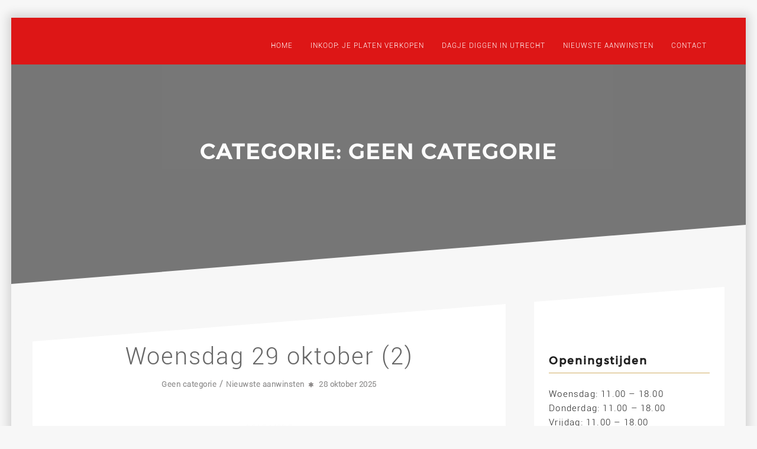

--- FILE ---
content_type: text/html; charset=UTF-8
request_url: https://dig-itrecords.nl/category/geen-categorie/
body_size: 12695
content:
  <!DOCTYPE html>
  <html lang="nl-NL">
    <head>
      <meta charset="UTF-8" />
      <meta name="viewport" content="width=device-width, initial-scale=1.0, maximum-scale=1.0, user-scalable=0" />
      <link rel="profile" href="http://gmpg.org/xfn/11" />
      <link rel="pingback" href="https://dig-itrecords.nl/xmlrpc.php" />
      <title>Geen categorie</title>
<meta name='robots' content='max-image-preview:large' />
<link rel='dns-prefetch' href='//maps.google.com' />
<link rel='dns-prefetch' href='//www.googletagmanager.com' />
<link rel="alternate" type="application/rss+xml" title=" &raquo; feed" href="https://dig-itrecords.nl/feed/" />
<link rel="alternate" type="application/rss+xml" title=" &raquo; reacties feed" href="https://dig-itrecords.nl/comments/feed/" />
<link rel="alternate" type="application/rss+xml" title=" &raquo; Geen categorie categorie feed" href="https://dig-itrecords.nl/category/geen-categorie/feed/" />
<style id='wp-img-auto-sizes-contain-inline-css' type='text/css'>
img:is([sizes=auto i],[sizes^="auto," i]){contain-intrinsic-size:3000px 1500px}
/*# sourceURL=wp-img-auto-sizes-contain-inline-css */
</style>
<style id='wp-emoji-styles-inline-css' type='text/css'>

	img.wp-smiley, img.emoji {
		display: inline !important;
		border: none !important;
		box-shadow: none !important;
		height: 1em !important;
		width: 1em !important;
		margin: 0 0.07em !important;
		vertical-align: -0.1em !important;
		background: none !important;
		padding: 0 !important;
	}
/*# sourceURL=wp-emoji-styles-inline-css */
</style>
<style id='wp-block-library-inline-css' type='text/css'>
:root{--wp-block-synced-color:#7a00df;--wp-block-synced-color--rgb:122,0,223;--wp-bound-block-color:var(--wp-block-synced-color);--wp-editor-canvas-background:#ddd;--wp-admin-theme-color:#007cba;--wp-admin-theme-color--rgb:0,124,186;--wp-admin-theme-color-darker-10:#006ba1;--wp-admin-theme-color-darker-10--rgb:0,107,160.5;--wp-admin-theme-color-darker-20:#005a87;--wp-admin-theme-color-darker-20--rgb:0,90,135;--wp-admin-border-width-focus:2px}@media (min-resolution:192dpi){:root{--wp-admin-border-width-focus:1.5px}}.wp-element-button{cursor:pointer}:root .has-very-light-gray-background-color{background-color:#eee}:root .has-very-dark-gray-background-color{background-color:#313131}:root .has-very-light-gray-color{color:#eee}:root .has-very-dark-gray-color{color:#313131}:root .has-vivid-green-cyan-to-vivid-cyan-blue-gradient-background{background:linear-gradient(135deg,#00d084,#0693e3)}:root .has-purple-crush-gradient-background{background:linear-gradient(135deg,#34e2e4,#4721fb 50%,#ab1dfe)}:root .has-hazy-dawn-gradient-background{background:linear-gradient(135deg,#faaca8,#dad0ec)}:root .has-subdued-olive-gradient-background{background:linear-gradient(135deg,#fafae1,#67a671)}:root .has-atomic-cream-gradient-background{background:linear-gradient(135deg,#fdd79a,#004a59)}:root .has-nightshade-gradient-background{background:linear-gradient(135deg,#330968,#31cdcf)}:root .has-midnight-gradient-background{background:linear-gradient(135deg,#020381,#2874fc)}:root{--wp--preset--font-size--normal:16px;--wp--preset--font-size--huge:42px}.has-regular-font-size{font-size:1em}.has-larger-font-size{font-size:2.625em}.has-normal-font-size{font-size:var(--wp--preset--font-size--normal)}.has-huge-font-size{font-size:var(--wp--preset--font-size--huge)}.has-text-align-center{text-align:center}.has-text-align-left{text-align:left}.has-text-align-right{text-align:right}.has-fit-text{white-space:nowrap!important}#end-resizable-editor-section{display:none}.aligncenter{clear:both}.items-justified-left{justify-content:flex-start}.items-justified-center{justify-content:center}.items-justified-right{justify-content:flex-end}.items-justified-space-between{justify-content:space-between}.screen-reader-text{border:0;clip-path:inset(50%);height:1px;margin:-1px;overflow:hidden;padding:0;position:absolute;width:1px;word-wrap:normal!important}.screen-reader-text:focus{background-color:#ddd;clip-path:none;color:#444;display:block;font-size:1em;height:auto;left:5px;line-height:normal;padding:15px 23px 14px;text-decoration:none;top:5px;width:auto;z-index:100000}html :where(.has-border-color){border-style:solid}html :where([style*=border-top-color]){border-top-style:solid}html :where([style*=border-right-color]){border-right-style:solid}html :where([style*=border-bottom-color]){border-bottom-style:solid}html :where([style*=border-left-color]){border-left-style:solid}html :where([style*=border-width]){border-style:solid}html :where([style*=border-top-width]){border-top-style:solid}html :where([style*=border-right-width]){border-right-style:solid}html :where([style*=border-bottom-width]){border-bottom-style:solid}html :where([style*=border-left-width]){border-left-style:solid}html :where(img[class*=wp-image-]){height:auto;max-width:100%}:where(figure){margin:0 0 1em}html :where(.is-position-sticky){--wp-admin--admin-bar--position-offset:var(--wp-admin--admin-bar--height,0px)}@media screen and (max-width:600px){html :where(.is-position-sticky){--wp-admin--admin-bar--position-offset:0px}}

/*# sourceURL=wp-block-library-inline-css */
</style><style id='wp-block-latest-posts-inline-css' type='text/css'>
.wp-block-latest-posts{box-sizing:border-box}.wp-block-latest-posts.alignleft{margin-right:2em}.wp-block-latest-posts.alignright{margin-left:2em}.wp-block-latest-posts.wp-block-latest-posts__list{list-style:none}.wp-block-latest-posts.wp-block-latest-posts__list li{clear:both;overflow-wrap:break-word}.wp-block-latest-posts.is-grid{display:flex;flex-wrap:wrap}.wp-block-latest-posts.is-grid li{margin:0 1.25em 1.25em 0;width:100%}@media (min-width:600px){.wp-block-latest-posts.columns-2 li{width:calc(50% - .625em)}.wp-block-latest-posts.columns-2 li:nth-child(2n){margin-right:0}.wp-block-latest-posts.columns-3 li{width:calc(33.33333% - .83333em)}.wp-block-latest-posts.columns-3 li:nth-child(3n){margin-right:0}.wp-block-latest-posts.columns-4 li{width:calc(25% - .9375em)}.wp-block-latest-posts.columns-4 li:nth-child(4n){margin-right:0}.wp-block-latest-posts.columns-5 li{width:calc(20% - 1em)}.wp-block-latest-posts.columns-5 li:nth-child(5n){margin-right:0}.wp-block-latest-posts.columns-6 li{width:calc(16.66667% - 1.04167em)}.wp-block-latest-posts.columns-6 li:nth-child(6n){margin-right:0}}:root :where(.wp-block-latest-posts.is-grid){padding:0}:root :where(.wp-block-latest-posts.wp-block-latest-posts__list){padding-left:0}.wp-block-latest-posts__post-author,.wp-block-latest-posts__post-date{display:block;font-size:.8125em}.wp-block-latest-posts__post-excerpt,.wp-block-latest-posts__post-full-content{margin-bottom:1em;margin-top:.5em}.wp-block-latest-posts__featured-image a{display:inline-block}.wp-block-latest-posts__featured-image img{height:auto;max-width:100%;width:auto}.wp-block-latest-posts__featured-image.alignleft{float:left;margin-right:1em}.wp-block-latest-posts__featured-image.alignright{float:right;margin-left:1em}.wp-block-latest-posts__featured-image.aligncenter{margin-bottom:1em;text-align:center}
/*# sourceURL=https://dig-itrecords.nl/wp-includes/blocks/latest-posts/style.min.css */
</style>
<style id='wp-block-group-inline-css' type='text/css'>
.wp-block-group{box-sizing:border-box}:where(.wp-block-group.wp-block-group-is-layout-constrained){position:relative}
/*# sourceURL=https://dig-itrecords.nl/wp-includes/blocks/group/style.min.css */
</style>
<style id='wp-block-group-theme-inline-css' type='text/css'>
:where(.wp-block-group.has-background){padding:1.25em 2.375em}
/*# sourceURL=https://dig-itrecords.nl/wp-includes/blocks/group/theme.min.css */
</style>
<style id='wp-block-paragraph-inline-css' type='text/css'>
.is-small-text{font-size:.875em}.is-regular-text{font-size:1em}.is-large-text{font-size:2.25em}.is-larger-text{font-size:3em}.has-drop-cap:not(:focus):first-letter{float:left;font-size:8.4em;font-style:normal;font-weight:100;line-height:.68;margin:.05em .1em 0 0;text-transform:uppercase}body.rtl .has-drop-cap:not(:focus):first-letter{float:none;margin-left:.1em}p.has-drop-cap.has-background{overflow:hidden}:root :where(p.has-background){padding:1.25em 2.375em}:where(p.has-text-color:not(.has-link-color)) a{color:inherit}p.has-text-align-left[style*="writing-mode:vertical-lr"],p.has-text-align-right[style*="writing-mode:vertical-rl"]{rotate:180deg}
/*# sourceURL=https://dig-itrecords.nl/wp-includes/blocks/paragraph/style.min.css */
</style>
<style id='global-styles-inline-css' type='text/css'>
:root{--wp--preset--aspect-ratio--square: 1;--wp--preset--aspect-ratio--4-3: 4/3;--wp--preset--aspect-ratio--3-4: 3/4;--wp--preset--aspect-ratio--3-2: 3/2;--wp--preset--aspect-ratio--2-3: 2/3;--wp--preset--aspect-ratio--16-9: 16/9;--wp--preset--aspect-ratio--9-16: 9/16;--wp--preset--color--black: #000000;--wp--preset--color--cyan-bluish-gray: #abb8c3;--wp--preset--color--white: #ffffff;--wp--preset--color--pale-pink: #f78da7;--wp--preset--color--vivid-red: #cf2e2e;--wp--preset--color--luminous-vivid-orange: #ff6900;--wp--preset--color--luminous-vivid-amber: #fcb900;--wp--preset--color--light-green-cyan: #7bdcb5;--wp--preset--color--vivid-green-cyan: #00d084;--wp--preset--color--pale-cyan-blue: #8ed1fc;--wp--preset--color--vivid-cyan-blue: #0693e3;--wp--preset--color--vivid-purple: #9b51e0;--wp--preset--gradient--vivid-cyan-blue-to-vivid-purple: linear-gradient(135deg,rgb(6,147,227) 0%,rgb(155,81,224) 100%);--wp--preset--gradient--light-green-cyan-to-vivid-green-cyan: linear-gradient(135deg,rgb(122,220,180) 0%,rgb(0,208,130) 100%);--wp--preset--gradient--luminous-vivid-amber-to-luminous-vivid-orange: linear-gradient(135deg,rgb(252,185,0) 0%,rgb(255,105,0) 100%);--wp--preset--gradient--luminous-vivid-orange-to-vivid-red: linear-gradient(135deg,rgb(255,105,0) 0%,rgb(207,46,46) 100%);--wp--preset--gradient--very-light-gray-to-cyan-bluish-gray: linear-gradient(135deg,rgb(238,238,238) 0%,rgb(169,184,195) 100%);--wp--preset--gradient--cool-to-warm-spectrum: linear-gradient(135deg,rgb(74,234,220) 0%,rgb(151,120,209) 20%,rgb(207,42,186) 40%,rgb(238,44,130) 60%,rgb(251,105,98) 80%,rgb(254,248,76) 100%);--wp--preset--gradient--blush-light-purple: linear-gradient(135deg,rgb(255,206,236) 0%,rgb(152,150,240) 100%);--wp--preset--gradient--blush-bordeaux: linear-gradient(135deg,rgb(254,205,165) 0%,rgb(254,45,45) 50%,rgb(107,0,62) 100%);--wp--preset--gradient--luminous-dusk: linear-gradient(135deg,rgb(255,203,112) 0%,rgb(199,81,192) 50%,rgb(65,88,208) 100%);--wp--preset--gradient--pale-ocean: linear-gradient(135deg,rgb(255,245,203) 0%,rgb(182,227,212) 50%,rgb(51,167,181) 100%);--wp--preset--gradient--electric-grass: linear-gradient(135deg,rgb(202,248,128) 0%,rgb(113,206,126) 100%);--wp--preset--gradient--midnight: linear-gradient(135deg,rgb(2,3,129) 0%,rgb(40,116,252) 100%);--wp--preset--font-size--small: 13px;--wp--preset--font-size--medium: 20px;--wp--preset--font-size--large: 36px;--wp--preset--font-size--x-large: 42px;--wp--preset--spacing--20: 0.44rem;--wp--preset--spacing--30: 0.67rem;--wp--preset--spacing--40: 1rem;--wp--preset--spacing--50: 1.5rem;--wp--preset--spacing--60: 2.25rem;--wp--preset--spacing--70: 3.38rem;--wp--preset--spacing--80: 5.06rem;--wp--preset--shadow--natural: 6px 6px 9px rgba(0, 0, 0, 0.2);--wp--preset--shadow--deep: 12px 12px 50px rgba(0, 0, 0, 0.4);--wp--preset--shadow--sharp: 6px 6px 0px rgba(0, 0, 0, 0.2);--wp--preset--shadow--outlined: 6px 6px 0px -3px rgb(255, 255, 255), 6px 6px rgb(0, 0, 0);--wp--preset--shadow--crisp: 6px 6px 0px rgb(0, 0, 0);}:where(.is-layout-flex){gap: 0.5em;}:where(.is-layout-grid){gap: 0.5em;}body .is-layout-flex{display: flex;}.is-layout-flex{flex-wrap: wrap;align-items: center;}.is-layout-flex > :is(*, div){margin: 0;}body .is-layout-grid{display: grid;}.is-layout-grid > :is(*, div){margin: 0;}:where(.wp-block-columns.is-layout-flex){gap: 2em;}:where(.wp-block-columns.is-layout-grid){gap: 2em;}:where(.wp-block-post-template.is-layout-flex){gap: 1.25em;}:where(.wp-block-post-template.is-layout-grid){gap: 1.25em;}.has-black-color{color: var(--wp--preset--color--black) !important;}.has-cyan-bluish-gray-color{color: var(--wp--preset--color--cyan-bluish-gray) !important;}.has-white-color{color: var(--wp--preset--color--white) !important;}.has-pale-pink-color{color: var(--wp--preset--color--pale-pink) !important;}.has-vivid-red-color{color: var(--wp--preset--color--vivid-red) !important;}.has-luminous-vivid-orange-color{color: var(--wp--preset--color--luminous-vivid-orange) !important;}.has-luminous-vivid-amber-color{color: var(--wp--preset--color--luminous-vivid-amber) !important;}.has-light-green-cyan-color{color: var(--wp--preset--color--light-green-cyan) !important;}.has-vivid-green-cyan-color{color: var(--wp--preset--color--vivid-green-cyan) !important;}.has-pale-cyan-blue-color{color: var(--wp--preset--color--pale-cyan-blue) !important;}.has-vivid-cyan-blue-color{color: var(--wp--preset--color--vivid-cyan-blue) !important;}.has-vivid-purple-color{color: var(--wp--preset--color--vivid-purple) !important;}.has-black-background-color{background-color: var(--wp--preset--color--black) !important;}.has-cyan-bluish-gray-background-color{background-color: var(--wp--preset--color--cyan-bluish-gray) !important;}.has-white-background-color{background-color: var(--wp--preset--color--white) !important;}.has-pale-pink-background-color{background-color: var(--wp--preset--color--pale-pink) !important;}.has-vivid-red-background-color{background-color: var(--wp--preset--color--vivid-red) !important;}.has-luminous-vivid-orange-background-color{background-color: var(--wp--preset--color--luminous-vivid-orange) !important;}.has-luminous-vivid-amber-background-color{background-color: var(--wp--preset--color--luminous-vivid-amber) !important;}.has-light-green-cyan-background-color{background-color: var(--wp--preset--color--light-green-cyan) !important;}.has-vivid-green-cyan-background-color{background-color: var(--wp--preset--color--vivid-green-cyan) !important;}.has-pale-cyan-blue-background-color{background-color: var(--wp--preset--color--pale-cyan-blue) !important;}.has-vivid-cyan-blue-background-color{background-color: var(--wp--preset--color--vivid-cyan-blue) !important;}.has-vivid-purple-background-color{background-color: var(--wp--preset--color--vivid-purple) !important;}.has-black-border-color{border-color: var(--wp--preset--color--black) !important;}.has-cyan-bluish-gray-border-color{border-color: var(--wp--preset--color--cyan-bluish-gray) !important;}.has-white-border-color{border-color: var(--wp--preset--color--white) !important;}.has-pale-pink-border-color{border-color: var(--wp--preset--color--pale-pink) !important;}.has-vivid-red-border-color{border-color: var(--wp--preset--color--vivid-red) !important;}.has-luminous-vivid-orange-border-color{border-color: var(--wp--preset--color--luminous-vivid-orange) !important;}.has-luminous-vivid-amber-border-color{border-color: var(--wp--preset--color--luminous-vivid-amber) !important;}.has-light-green-cyan-border-color{border-color: var(--wp--preset--color--light-green-cyan) !important;}.has-vivid-green-cyan-border-color{border-color: var(--wp--preset--color--vivid-green-cyan) !important;}.has-pale-cyan-blue-border-color{border-color: var(--wp--preset--color--pale-cyan-blue) !important;}.has-vivid-cyan-blue-border-color{border-color: var(--wp--preset--color--vivid-cyan-blue) !important;}.has-vivid-purple-border-color{border-color: var(--wp--preset--color--vivid-purple) !important;}.has-vivid-cyan-blue-to-vivid-purple-gradient-background{background: var(--wp--preset--gradient--vivid-cyan-blue-to-vivid-purple) !important;}.has-light-green-cyan-to-vivid-green-cyan-gradient-background{background: var(--wp--preset--gradient--light-green-cyan-to-vivid-green-cyan) !important;}.has-luminous-vivid-amber-to-luminous-vivid-orange-gradient-background{background: var(--wp--preset--gradient--luminous-vivid-amber-to-luminous-vivid-orange) !important;}.has-luminous-vivid-orange-to-vivid-red-gradient-background{background: var(--wp--preset--gradient--luminous-vivid-orange-to-vivid-red) !important;}.has-very-light-gray-to-cyan-bluish-gray-gradient-background{background: var(--wp--preset--gradient--very-light-gray-to-cyan-bluish-gray) !important;}.has-cool-to-warm-spectrum-gradient-background{background: var(--wp--preset--gradient--cool-to-warm-spectrum) !important;}.has-blush-light-purple-gradient-background{background: var(--wp--preset--gradient--blush-light-purple) !important;}.has-blush-bordeaux-gradient-background{background: var(--wp--preset--gradient--blush-bordeaux) !important;}.has-luminous-dusk-gradient-background{background: var(--wp--preset--gradient--luminous-dusk) !important;}.has-pale-ocean-gradient-background{background: var(--wp--preset--gradient--pale-ocean) !important;}.has-electric-grass-gradient-background{background: var(--wp--preset--gradient--electric-grass) !important;}.has-midnight-gradient-background{background: var(--wp--preset--gradient--midnight) !important;}.has-small-font-size{font-size: var(--wp--preset--font-size--small) !important;}.has-medium-font-size{font-size: var(--wp--preset--font-size--medium) !important;}.has-large-font-size{font-size: var(--wp--preset--font-size--large) !important;}.has-x-large-font-size{font-size: var(--wp--preset--font-size--x-large) !important;}
/*# sourceURL=global-styles-inline-css */
</style>
<style id='core-block-supports-inline-css' type='text/css'>
.wp-elements-9f7301aab634ba6a9caa132cd07356ac a:where(:not(.wp-element-button)){color:var(--wp--preset--color--black);}
/*# sourceURL=core-block-supports-inline-css */
</style>

<style id='classic-theme-styles-inline-css' type='text/css'>
/*! This file is auto-generated */
.wp-block-button__link{color:#fff;background-color:#32373c;border-radius:9999px;box-shadow:none;text-decoration:none;padding:calc(.667em + 2px) calc(1.333em + 2px);font-size:1.125em}.wp-block-file__button{background:#32373c;color:#fff;text-decoration:none}
/*# sourceURL=/wp-includes/css/classic-themes.min.css */
</style>
<link rel='stylesheet' id='wp-gmap-embed-front-css-css' href='https://dig-itrecords.nl/wp-content/plugins/gmap-embed/public/assets/css/front_custom_style.css?ver=1741338162' type='text/css' media='all' />
<link rel='stylesheet' id='animate-css' href='https://dig-itrecords.nl/wp-content/themes/oneline-lite/css/animate.css?ver=1.0.0' type='text/css' media='all' />
<link rel='stylesheet' id='shopline-fontawesome-css' href='https://dig-itrecords.nl/wp-content/themes/oneline-lite/css/font-awesome/css/fontawesome-all.css?ver=1.0.0' type='text/css' media='all' />
<link rel='stylesheet' id='shopline-fontawesome-old-css' href='https://dig-itrecords.nl/wp-content/themes/oneline-lite/css/font-awesome/css/font-awesome.css?ver=1.0.0' type='text/css' media='all' />
<link rel='stylesheet' id='bx-slider-css' href='https://dig-itrecords.nl/wp-content/themes/oneline-lite/css/bxslider.css?ver=1.0.0' type='text/css' media='all' />
<link rel='stylesheet' id='oneline-lite-style-css' href='https://dig-itrecords.nl/wp-content/themes/one-page-boxed/style.css?ver=6.9' type='text/css' media='all' />
<style id='oneline-lite-style-inline-css' type='text/css'>
.demo-image{ background-color:#; }
/*# sourceURL=oneline-lite-style-inline-css */
</style>
<link rel='stylesheet' id='lfb_f_css-css' href='https://dig-itrecords.nl/wp-content/plugins/lead-form-builder/css/f-style.css?ver=6.9' type='text/css' media='all' />
<link rel='stylesheet' id='font-awesome-css' href='https://dig-itrecords.nl/wp-content/plugins/lead-form-builder/font-awesome/css/font-awesome.css?ver=6.9' type='text/css' media='all' />
<link rel='stylesheet' id='onepageboxed-parent-style-css' href='https://dig-itrecords.nl/wp-content/themes/oneline-lite/style.css?ver=6.9' type='text/css' media='all' />
<link rel='stylesheet' id='onepageboxed-style-css' href='https://dig-itrecords.nl/wp-content/themes/one-page-boxed/onepageboxed.css?ver=6.9' type='text/css' media='all' />
<script type="text/javascript" src="https://dig-itrecords.nl/wp-includes/js/jquery/jquery.min.js?ver=3.7.1" id="jquery-core-js"></script>
<script type="text/javascript" src="https://dig-itrecords.nl/wp-includes/js/jquery/jquery-migrate.min.js?ver=3.4.1" id="jquery-migrate-js"></script>
<script type="text/javascript" src="https://maps.google.com/maps/api/js?key=AIzaSyCRR4enTwOBrYitX2r2NXu6BbAvDmrFxJo&amp;libraries=places&amp;language=en&amp;region=US&amp;callback=Function.prototype&amp;ver=6.9" id="wp-gmap-api-js"></script>
<script type="text/javascript" id="wp-gmap-api-js-after">
/* <![CDATA[ */
/* <![CDATA[ */

var wgm_status = {"l_api":"always","p_api":"N","i_p":false,"d_f_s_c":"N","d_s_v":"N","d_z_c":"N","d_p_c":"N","d_m_t_c":"N","d_m_w_z":"N","d_m_d":"N","d_m_d_c_z":"N","e_d_f_a_c":"N"};
/* ]]]]><![CDATA[> */
//# sourceURL=wp-gmap-api-js-after
/* ]]> */
</script>
<script type="text/javascript" src="https://dig-itrecords.nl/wp-content/themes/oneline-lite/js/classie.js?ver=6.9" id="classie-js"></script>
<link rel="https://api.w.org/" href="https://dig-itrecords.nl/wp-json/" /><link rel="alternate" title="JSON" type="application/json" href="https://dig-itrecords.nl/wp-json/wp/v2/categories/1" /><link rel="EditURI" type="application/rsd+xml" title="RSD" href="https://dig-itrecords.nl/xmlrpc.php?rsd" />
<meta name="generator" content="WordPress 6.9" />
<meta name="generator" content="Site Kit by Google 1.168.0" /><style>
.footer-wrapper .svg-top-container{ fill:#fff; }
.foot-copyright .svg-top-container{ fill: #1F1F1F; }
.footer{ background-color:#fff;}
.foot-copyright { background-color:#1F1F1F; }
.caption-container h2, .widget ul li:before, .widget #recentcomments .recentcomments span a,.widget #recentcomments .recentcomments, li.nav-previous a:after, li.nav-next a:after,.post-meta a:hover, .post-comment a:hover:before, ul.paging li a,#respond input#submit:hover, .breadcrumbs .current, .breadcrumbs a:hover, .caption-container .archive-title h1, .widget #recentcomments .recentcomments:before, .footer-wrapper a:hover, .tagcloud a:hover,.sidebar-inner-widget li a:hover, a:hover, a:focus, figure.portfolio-content h2 a, .navigation .sub-menu a:hover,.th-widget-recent-post .th-recent-post h5 a:hover, .post-meta .post-previous a:hover,.post-meta .post-next a:hover,.post-meta .post-previous a:hover:before,.post-meta .post-next a:hover:before,.post-meta .post-previous a:hover,.post-meta .post-next a:hover, span.post-author a:hover:before,mark,figure.post-content .date, figure.post-content i,#latest-post span.read-more a:hover,a, .foot-copyright a:hover,.breadcrumb-trail ul li.trail-end,.commentlist .reply a:hover, #cancel-comment-reply-link:hover, ol.commentlist li .comment-metadata span.edit-link a:hover, .commentlist b.fn,ol.commentlist li .reply a{color:#fcfcfc;}
   ::-moz-selection,::selection,#scroll:hover, ul.paging li a.current, ul.paging li a:hover, li.nav-next a:hover:after, li.nav-previous a:hover:after,.popup .post-detail::-webkit-scrollbar-thumb{
    background:#fcfcfc;}
  ::-moz-selection {
    background: #fcfcfc;}
::selection {
    background:#fcfcfc;}
textarea#comment:focus:focus,#respond input:focus, .widget input.search-field:focus, .search input.search-field:focus, .error404 input.search-field:focus, #searchform input[type='text']:focus{
outline:#fcfcfc .1px solid;}

   .widgettitle, ul.paging li a, .post-meta .post-previous, #respond input#submit:hover,#scroll, .tagcloud a:hover, .page-description blockquote,.post-meta .post-previous a:hover,.post-meta .post-next a:hover, span.post-readmore a:hover, .post-date a:hover,#latest-post span.read-more a:hover{
                 border-color:#fcfcfc;}
      .loader{
      border-color:#fcfcfc;
      border-top: 2px solid #f3f3f3;}
      #scroll span {
      border-bottom-color:#fcfcfc;}
      .last-btn #menu >li:last-child > a {
    border: 1px solid #fcfcfc;
    background: #fcfcfc;}
    .blog-content .nav-links span.current{
      color:#fcfcfc;
      border-color:#fcfcfc;
    }
.last-btn #menu >li:last-child > a:hover{color:#fcfcfc;}
     .foot-copyright{background:#1F1F1F;}
.foot-copyright .svg-top-container{fill:#1F1F1F;}
.footer-wrapper,.footer{background:#fff;}
.footer-wrapper .svg-top-container{fill:#fff;}.header{background:#dd1616;}.header.smaller, .home .header.hdr-transparent.smaller{background:rgba(20, 20, 20, 0.952941);}
.home .header #logo h1 a, .home .header #logo p,.header.smaller #logo h1 a, .header #logo p, .header.smaller #logo p{color:#dd0000;}

.home .navigation > ul > li >a,
.home .navigation > ul > li >a:link,
.navigation > ul > li >a,
.navigation > ul > li >a:link,
.smaller .navigation > ul > li > a, 
.smaller .navigation > ul > li > a:link{color:#ffffff;}
.home .navigation > ul > li >a:before,
.home .navigation ul li a.active:before,
.navigation > ul > li >a:before,
.navigation ul li a.active:before,
.navigation li.current_page_item > a:before{background:#ffffff;}
.home .navigation > ul > li >a:hover,
.home .navigation > ul > li >a:link:hover,
.home .navigation ul li a.active,
.home .smaller .navigation ul li a.active,
.navigation > ul > li >a:hover,
.navigation > ul > li >a:link:hover,
.navigation ul li a.active,
.smaller .navigation > ul > li > a.active,
.navigation > ul > li.current-menu-item > a, 
.navigation > ul > li.current-menu-item > a:link, 
.home .navigation > ul > li.current-menu-item > a,
.navigation > ul > li.current-menu-item > a,
.navigation > ul.sub-menu > li > a:hover,
.smaller .navigation > ul > li > a:hover, 
.smaller .navigation > ul > li > a:link:hover,
.smaller .navigation ul.sub-menu li a:hover,
.home .smaller .navigation ul.sub-menu li a:hover,.navigation ul.sub-menu li a:hover{color:#ffffff;}

@media screen and (max-width: 1024px){
  .last-btn #menu >li:last-child > a{
    background:#fff;
  }
.last-btn #menu >li:last-child > a:hover{
    background-color:#ffffff;}
.navigation .menu a:hover, .navigation ul > li.current-menu-item>a{
    background-color:#ffffff;}
.navigation ul.sub-menu li a:hover{color:#ffffff!important;}
.home a#pull:after,a#pull:after,.home .smaller a#pull:after,.smaller a#pull:after{color:#ffffff;}}#slider-div .over-lay{background:rgba(0,0,0,0);}
#slider-div h2.title a{color:#ffffff;}#services{ background-color:#ffffff;}
.service-wrapper .svg-top-container { fill: #ffffff;}
#services .main-heading{color:#dd0000;}
#services .sub-heading{color:#565656;}
.service-wrapper .svg-bottom-container{fill:#ffffff;}#ribbon:before{background:rgba(0,0,0,0.31);}
#ribbon h3.main-heading{color:#fff;}
#ribbon .header-button.left-button{color:#fff;}
#ribbon .header-button.left-button{border-color:#fff;}
#ribbon .header-button.left-button{background:;}
#ribbon .header-button.left-button:hover{background:rgba(255, 255, 255, 0.5);color:#fff;border-color:#fff;}.team-wrapper #team{background:#ffffff;}
.team-wrapper .svg-top-container{fill:#ffffff;}
#team .main-heading{color:#dd0000;}
#team .sub-heading{color:#dd0000;}#testimonials:before{background:#7c0000;}
.testimonials-wrapper .svg-top-container{fill:#7c0000;}
.test-cont-heading h2{color:#fff;}
.test-cont a p{color:#808080;}
.image-test img{border-color:#808080;}
.test-cont p{color:#ffffff;}#latest-post{background:#f7f7f7;}
.post-wrapper .svg-top-container {fill:#f7f7f7;}
#latest-post .main-heading{color:#dd0000;}
#latest-post .sub-heading{color:#565656;}#contact:before{background:#1F1F1F;}
.contact-wrapper .svg-top-container{fill:#1F1F1F;}
#contact .cnt-main-heading{color:#fff;}
#contact .cnt-sub-heading{color:#7D7D7D;}
#contact .add-heading h3{color:#D4B068;}
#contact .addrs p {color:#7D7D7D;}#woo-section{background:#fff;}
.woo-wrapper .svg-top-container { fill: #fff;}
#woo-section .main-heading{color:#111;}
#woo-section .sub-heading{color:#7D7D7D;}
#woo-section .woocommerce span.onsale,
#searchform input[type='submit'],.woocommerce-product-search input[type='submit'] {background-color:#fcfcfc;}
#woo-section .woocommerce .woocommerce-message {
 border-top-color:#fcfcfc;}
#woo-section .woocommerce ul.products li.product h3,.woocommerce ul.products li.product .woocommerce-loop-category__title, .woocommerce ul.products li.product .woocommerce-loop-product__title, .woocommerce ul.products li.product h3{
  color:#fcfcfc;}
#woo-section .woocommerce span.onsale, 
.woocommerce span.onsale, .woocommerce button.button.alt {
 background-color:#fcfcfc;}
 .woocommerce button.button.alt,.woocommerce div.product form.cart .button {
    border: 1px solid #fcfcfc;}
.woocommerce button.button.alt, .woocommerce a.button.alt, .woocommerce input.button.alt {
  background-color:#fcfcfc;
  border-color:#fcfcfc;}
.woocommerce #respond input#submit:hover, .woocommerce a.button:hover, .woocommerce button.button:hover, .woocommerce input.button:hover,
.woocommerce div.product form.cart .button:hover,
.woocommerce a.button.alt:hover, .woocommerce input.button.alt:hover{
    color:#fcfcfc;
    border: 1px solid #fcfcfc;}
.woocommerce #commentform p.stars a{
   color: #fcfcfc;}</style>
<!-- Google Tag Manager snippet toegevoegd door Site Kit -->
<script type="text/javascript">
/* <![CDATA[ */

			( function( w, d, s, l, i ) {
				w[l] = w[l] || [];
				w[l].push( {'gtm.start': new Date().getTime(), event: 'gtm.js'} );
				var f = d.getElementsByTagName( s )[0],
					j = d.createElement( s ), dl = l != 'dataLayer' ? '&l=' + l : '';
				j.async = true;
				j.src = 'https://www.googletagmanager.com/gtm.js?id=' + i + dl;
				f.parentNode.insertBefore( j, f );
			} )( window, document, 'script', 'dataLayer', 'GTM-N6KLDHW' );
			
/* ]]> */
</script>

<!-- Einde Google Tag Manager snippet toegevoegd door Site Kit -->
    </head>
    <body class="archive category category-geen-categorie category-1 wp-embed-responsive wp-theme-oneline-lite wp-child-theme-one-page-boxed index"  >
      		<!-- Google Tag Manager (noscript) snippet toegevoegd door Site Kit -->
		<noscript>
			<iframe src="https://www.googletagmanager.com/ns.html?id=GTM-N6KLDHW" height="0" width="0" style="display:none;visibility:hidden"></iframe>
		</noscript>
		<!-- Einde Google Tag Manager (noscript) snippet toegevoegd door Site Kit -->
		 
      <div class="overlayloader">
        <div class="loader">&nbsp;</div>
      </div>
<!-- script to split menu -->
   
<!-- script to split menu -->


	
<div id="header" class="header    header-hide  " >

  <a class="skip-link screen-reader-text" href="#page">Skip to content</a>
        <div class="container clearfix">
          <div id="logo">
                      </div>
          <div id="main-menu-wrapper">
            <a href="#" id="pull" class="toggle-mobile-menu"></a>
            <nav class="navigation clearfix mobile-menu-wrapper">
              <ul id="menu" class="menu"><li id="menu-item-228" class="menu-item menu-item-type-post_type menu-item-object-page menu-item-home menu-item-228"><a href="https://dig-itrecords.nl/">Home</a></li>
<li id="menu-item-487" class="menu-item menu-item-type-post_type menu-item-object-page menu-item-487"><a href="https://dig-itrecords.nl/inkoop-je-platen-verkopen/">Inkoop: je platen verkopen</a></li>
<li id="menu-item-1158" class="menu-item menu-item-type-post_type menu-item-object-page menu-item-1158"><a href="https://dig-itrecords.nl/dagje-diggen-in-utrecht/">Dagje diggen in Utrecht</a></li>
<li id="menu-item-551" class="menu-item menu-item-type-post_type menu-item-object-page menu-item-551"><a href="https://dig-itrecords.nl/oneline-home/nieuwste-aanwinsten/">Nieuwste aanwinsten</a></li>
<li id="menu-item-230" class="menu-item menu-item-type-post_type menu-item-object-page menu-item-has-children menu-item-230"><a href="https://dig-itrecords.nl/contact/">Contact</a>
<ul class="sub-menu">
	<li id="menu-item-703" class="menu-item menu-item-type-post_type menu-item-object-page menu-item-703"><a href="https://dig-itrecords.nl/contact/interview-bert-nl/">Interview Bert (NL)</a></li>
</ul>
</li>
</ul>            </nav>
          </div>
        </div>
</div>
      <div class="clearfix"></div>
<div class="page-title svg_enable parallax-lite">
<div data-center="background-position: 50% 0px" data-top-bottom="background-position: 50% -100px;" class="demo-image" style="background-image:url('')">
	<div class="overlay-demo"></div>
	<div class="full-fs-caption">
		<div class="caption-container">
			<div class="archive-title">
				<h2>Categorie: <span>Geen categorie</span></h2>			</div>
		</div>
	</div>
</div>
<div style="fill:#f7f7f7" class="svg-top-container">
            <svg xmlns="http://www.w3.org/2000/svg" version="1.1" viewBox="0 0 100 100" preserveAspectRatio="none" class="oneline-svg">
            <g transform="translate(0,-952.36218)"><path d="m 0,1052.3622 100,0 0,-2 L 952.36218,100 z"></path></g>
        </svg>
        </div><div style="fill:#f7f7f7" class="svg-bottom-container">
                <svg xmlns="http://www.w3.org/2000/svg" version="1.1" viewBox="0 0 100 100" preserveAspectRatio="none" class="oneline-svg">
                <path d="M0 0 L100 0 L100 2 L0 100 Z"></path>
            </svg>
        </div></div>
<div id="page" class="clearfix right svg_enable">
<div class="content-wrapper">
<!-- Content Start -->
<div class="content">
<div class="page-content blog-content">
		<div id="main">
		<ul class="load_post standard-layout">
			<!-- Start the Loop. -->
<!--Start post-->
<li id="post-1806" class="post post-1806 type-post status-publish format-standard hentry category-geen-categorie category-nieuwste-aanwinsten" >
	<div class="post-heading">
		<h2><a href="https://dig-itrecords.nl/2025/10/woensdag-29-okt-2/"  title="Permanent Link toWoensdag 29 oktober (2)">Woensdag 29 oktober (2)</a></h2>
	</div>
		<span class="post-date"><p><a href="https://dig-itrecords.nl/category/geen-categorie/" rel="category tag">Geen categorie</a> / <a href="https://dig-itrecords.nl/category/nieuwste-aanwinsten/" rel="category tag">Nieuwste aanwinsten</a> <i class="fa fa-asterisk" aria-hidden="true"></i>
		<a href="https://dig-itrecords.nl/2025/10/woensdag-29-okt-2/"> 28 oktober 2025</a>
	</p></span>
		<div class="post-img-wrapper">
		<div class="post-img">
					</div>
	</div>
	<div class="post-detail clear">
		<p></p>
	</div>
	<span class="post-readmore">
		<a href="https://dig-itrecords.nl/2025/10/woensdag-29-okt-2/">READ MORE</a>
	</span>
		<div class="post-meta">
		<span class="post-comment"><a href="https://dig-itrecords.nl/2025/10/woensdag-29-okt-2/#respond" >No Comments</a></span>
		<span class="post-author">
			<a href="https://dig-itrecords.nl/author/christine/" title="Berichten van christine" rel="author">christine</a>		</span>
	</div>
    	<div class="post-bottom-strip">
		<div class="post-social-icon">
			<div class="post-social-meta">
			<ul>
                    <li class="post-social-social-fb"><a target="_blank" href="https://www.facebook.com/sharer/sharer.php?u=https://dig-itrecords.nl/2025/10/woensdag-29-okt-2/"></a></li>
                    <li class="post-social-social-tw"><a target="_blank" href="https://twitter.com/home?status=Woensdag 29 oktober (2)-https://dig-itrecords.nl/2025/10/woensdag-29-okt-2/"></a></li>
                    <li class="post-social-social-wt"><a target="_blank" href="https://api.whatsapp.com/send?text=https://dig-itrecords.nl/2025/10/woensdag-29-okt-2/" ></a></li>
                    <li class="post-social-social-ln"><a target="_blank" href="https://www.linkedin.com/shareArticle?mini=true&url=https://dig-itrecords.nl/2025/10/woensdag-29-okt-2/&title=Woensdag 29 oktober (2)&source=LinkedIn"></a></li>
                </ul>			</div>
		</div>
	</div>
</li>
<div class="clear"></div>
<!--End post-->		</ul>
	</div>
	</div>
</div>
</div>
<div class="sidebar-wrapper">
<aside class="sidebar">
  <div class="widget">
    <div class="sidebar-inner-widget"><h4 class="widgettitle"><span class="widget-hr">Openingstijden</span></h4>			<div class="textwidget"><p>Woensdag: 11.00 &#8211; 18.00<br />
Donderdag: 11.00 &#8211; 18.00 <b><br />
</b>Vrijdag: 11.00 &#8211; 18.00<br />
Zaterdag: 11.00 &#8211; 17.00<br />
Zondag: 12.00 &#8211; 17.00</p>
<p>*<br />
Maandag en dinsdag is de winkel gesloten.</p>
</div>
		</div><div class="clearfix"></div>  </div>
  <div class="widget">
    <div class="sidebar-inner-widget">
<p class="has-black-color has-text-color has-link-color wp-elements-9f7301aab634ba6a9caa132cd07356ac">Elke dinsdag- en vrijdagavond maak ik filmpjes met (een selectie van) de nieuwste aanwinsten. Die zet ik op Instagram en Facebook en vanaf april 2024 ook op deze site. Let op: de platen die je hier ziet, vliegen doorgaans de winkel uit; mensen komen er vaak speciaal voor naar de winkel. Ik leg dan ook geen platen apart. Hebben willen = langskomen moeten. Grijp je steeds mis of kun je door werk of thuissituatie niet op tijd bij de winkel zijn, dan kan ik heus wel met je meedenken. <a href="https://dig-itrecords.nl/contact/" data-type="page" data-id="59"><span style="text-decoration: underline;">Mail me in dat geval even</span></a>.</p>
</div><div class="clearfix"></div>  </div>  
</aside></div>
</div><!-- Content End -->
<div class="footer-wrapper"><!-- Footer wrapper start -->
<div class="svg-top-container">
            <svg xmlns="http://www.w3.org/2000/svg" width="0" version="1.1" viewBox="0 0 100 100" preserveAspectRatio="none" class="oneline-svg">
            <path d="M0 100 L100 100 L100 2 L0 100 Z" stroke-width="0"></path>
          </svg>
        </div>
<div class="container">
  <div class="footer">
    <div class="footer-widget-column footer-widget-3column-active">
          <div class="widget">
            <h4 class="widgettitle">Swing by!</h4>            <script type="text/javascript">
                jQuery(document).ready(function ($) {
                    var wgm_map = new google.maps.Map(document.getElementById("srm_gmp_embed_1"), {
                        center: new google.maps.LatLng(52.0942151,5.118318499999987),
                        zoom: 13,
                        mapTypeId: google.maps.MapTypeId.ROADMAP,
                        scrollwheel: true,
                        zoomControl: true,
                        mapTypeControl: true,
                        streetViewControl: true,
                        fullscreenControl: true,
                        draggable: true,
                        disableDoubleClickZoom: false,
                        panControl: true                    });
                    var wgm_theme_json = '';
                    if (wgm_theme_json.length > 0) {
                        wgm_map.setOptions({ styles: JSON.parse(wgm_theme_json) });
                    }
                    // To view directions form and data
                                        var wgm_data_1 = {
                        'action': 'wpgmapembed_p_get_markers_by_map_id',
                        'data': {
                            map_id: '176',
                            ajax_nonce: '19492937f9'
                        }
                    };
                    var wgm_ajaxurl_1 = 'https://dig-itrecords.nl/wp-admin/admin-ajax.php'
                    jQuery.post(wgm_ajaxurl_1, wgm_data_1, function (response) {
                        response = JSON.parse(response);
                        if (response.markers.length === 1) {
                            var wgm_marker_to_1 = response.markers[0].marker_desc;//.replace(/&gt;/g, '>').replace(/&lt;/g, '<');
                            jQuery('#srm_gmap_to_1').val(wgm_marker_to_1.replace(/(<([^>]+)>)/gi, ""));
                        }
                        var wgm_default_marker_icon_1 = 'https://maps.gstatic.com/mapfiles/api-3/images/spotlight-poi2.png';
                        if (response.markers.length > 0) {
                            var custom_markers = [];
                            var custom_marker_infowindows = [];
                            response.markers.forEach(function (wgm_marker, i) {
                                var wgm_marker_lat_lng_1 = wgm_marker.lat_lng.split(',');
                                wgm_custom_marker_1 = new google.maps.Marker({
                                    position: new google.maps.LatLng(wgm_marker_lat_lng_1[0], wgm_marker_lat_lng_1[1]),
                                    title: wgm_marker.marker_name,
                                    animation: google.maps.Animation.DROP,
                                    icon: (wgm_marker.icon === '') ? wgm_default_marker_icon_1 : wgm_marker.icon
                                });
                                custom_markers[i] = wgm_custom_marker_1;
                                wgm_custom_marker_1.setMap(wgm_map);
                                var wgm_marker_name_1 = (wgm_marker.marker_name !== null) ? ('<span class="info_content_title" style="font-size:18px;font-weight: bold;font-family: Arial;">'
                                    + wgm_marker.marker_name +
                                    '</span><br/>') : '';
                                //wgm_marker.marker_desc = wgm_marker.marker_desc.replace(/&gt;/g, '>').replace(/&lt;/g, '<');
                                custom_marker_infowindow = new google.maps.InfoWindow({
                                    content: wgm_marker_name_1 + wgm_marker.marker_desc
                                });
                                custom_marker_infowindows[i] = custom_marker_infowindow;
                                if (wgm_marker.show_desc_by_default === '1') {
                                    custom_marker_infowindow.open({
                                        anchor: wgm_custom_marker_1,
                                        shouldFocus: false
                                    });
                                } else {
                                    google.maps.event.addListener(wgm_custom_marker_1, 'click', function () {
                                        custom_marker_infowindows[i].open({
                                            anchor: custom_markers[i],
                                            shouldFocus: false
                                        });
                                    });
                                }
                                if (wgm_marker.have_marker_link === '1') {
                                    google.maps.event.addListener(wgm_custom_marker_1, 'click', function () {
                                        var wgm_target = '_self';
                                        if (wgm_marker.marker_link_new_tab === '1') {
                                            wgm_target = '_blank';
                                        }
                                        window.open(wgm_marker.marker_link, wgm_target);
                                    });
                                }
                            });
                        }
                    });
                });

            </script>

            <div id="srm_gmp_embed_1"
                style="width:100% !important;height:300px  !important; ">
            </div>
                              </div>
          <div class="widget">
            
<p>Meest recente berichten:</p>

<div class="wp-block-group"><div class="wp-block-group__inner-container is-layout-constrained wp-block-group-is-layout-constrained"><ul class="wp-block-latest-posts__list wp-block-latest-posts"><li><a class="wp-block-latest-posts__post-title" href="https://dig-itrecords.nl/2026/01/zaterdag-17-januari-1/">Zaterdag 17 januari (1)</a></li>
<li><a class="wp-block-latest-posts__post-title" href="https://dig-itrecords.nl/2026/01/zaterdag-17-januari-2/">Zaterdag 17 januari (2)</a></li>
<li><a class="wp-block-latest-posts__post-title" href="https://dig-itrecords.nl/2026/01/woensdag-14-januari-1/">Woensdag 14 januari (1)</a></li>
<li><a class="wp-block-latest-posts__post-title" href="https://dig-itrecords.nl/2026/01/woensdag-14-januari-2/">Woensdag 14 januari (2)</a></li>
<li><a class="wp-block-latest-posts__post-title" href="https://dig-itrecords.nl/2025/12/zaterdag-27-december/">Zaterdag 27 december</a></li>
</ul></div></div>
          </div>
          <div class="widget">
                      </div>
    </div>
  </div>
</div>
</div>
<div class="foot-copyright">
<div class="svg-top-container">
            <svg xmlns="http://www.w3.org/2000/svg" width="0" version="1.1" viewBox="0 0 100 100" preserveAspectRatio="none" class="oneline-svg">
            <path d="M0 100 L100 100 L100 2 L0 100 Z" stroke-width="0"></path>
          </svg>
        </div><div class="footer-content">
<span class="text-footer">Dig It! Recordstore | Loeff Berchmakerstraat 9, Utrecht | Bert Tiggelers | bert [at] dig-itrecords.nl | 06 177 22 844</span><div class="social-ft">
    <ul>
<li><a target='_blank' href="https://www.facebook.com/Dig-It-Recordstore-317125952180269/?modal=admin_todo_tour" ><i class='fa fa-facebook'></i></a></li>    </ul>

</div>
</div>
</div>
 
 
<a href="javascript:void(0);" id="scroll" title="Scroll to Top"><span></span></a>
<script type="speculationrules">
{"prefetch":[{"source":"document","where":{"and":[{"href_matches":"/*"},{"not":{"href_matches":["/wp-*.php","/wp-admin/*","/wp-content/uploads/*","/wp-content/*","/wp-content/plugins/*","/wp-content/themes/one-page-boxed/*","/wp-content/themes/oneline-lite/*","/*\\?(.+)"]}},{"not":{"selector_matches":"a[rel~=\"nofollow\"]"}},{"not":{"selector_matches":".no-prefetch, .no-prefetch a"}}]},"eagerness":"conservative"}]}
</script>
    <script>
    /(trident|msie)/i.test(navigator.userAgent)&&document.getElementById&&window.addEventListener&&window.addEventListener("hashchange",function(){var t,e=location.hash.substring(1);/^[A-z0-9_-]+$/.test(e)&&(t=document.getElementById(e))&&(/^(?:a|select|input|button|textarea)$/i.test(t.tagName)||(t.tabIndex=-1),t.focus())},!1);
    </script>
    <script type="text/javascript" src="https://dig-itrecords.nl/wp-content/themes/oneline-lite/js/wow.js?ver=6.9" id="wow-js"></script>
<script type="text/javascript" src="https://dig-itrecords.nl/wp-content/themes/oneline-lite/js/jquery.flexslider.js?ver=6.9" id="jquery-flexslider-js"></script>
<script type="text/javascript" src="https://dig-itrecords.nl/wp-content/themes/oneline-lite/js/jquery.bxslider.js?ver=6.9" id="jquery-bxslider-js"></script>
<script type="text/javascript" src="https://dig-itrecords.nl/wp-content/themes/oneline-lite/js/skrollr.js?ver=6.9" id="skrollr-js"></script>
<script type="text/javascript" src="https://dig-itrecords.nl/wp-includes/js/imagesloaded.min.js?ver=5.0.0" id="imagesloaded-js"></script>
<script type="text/javascript" src="https://dig-itrecords.nl/wp-content/themes/oneline-lite/js/custom.js?ver=6.9" id="oneline-lite-custom-js"></script>
<script type="text/javascript" src="https://dig-itrecords.nl/wp-includes/js/jquery/ui/core.min.js?ver=1.13.3" id="jquery-ui-core-js"></script>
<script type="text/javascript" src="https://dig-itrecords.nl/wp-includes/js/jquery/ui/datepicker.min.js?ver=1.13.3" id="jquery-ui-datepicker-js"></script>
<script type="text/javascript" id="jquery-ui-datepicker-js-after">
/* <![CDATA[ */
jQuery(function(jQuery){jQuery.datepicker.setDefaults({"closeText":"Sluiten","currentText":"Vandaag","monthNames":["januari","februari","maart","april","mei","juni","juli","augustus","september","oktober","november","december"],"monthNamesShort":["jan","feb","mrt","apr","mei","jun","jul","aug","sep","okt","nov","dec"],"nextText":"Volgende","prevText":"Vorige","dayNames":["zondag","maandag","dinsdag","woensdag","donderdag","vrijdag","zaterdag"],"dayNamesShort":["zo","ma","di","wo","do","vr","za"],"dayNamesMin":["Z","M","D","W","D","V","Z"],"dateFormat":"d MM yy","firstDay":1,"isRTL":false});});
//# sourceURL=jquery-ui-datepicker-js-after
/* ]]> */
</script>
<script type="text/javascript" id="lfb_f_js-js-extra">
/* <![CDATA[ */
var frontendajax = {"ajaxurl":"https://dig-itrecords.nl/wp-admin/admin-ajax.php","_wpnonce":"f5849115b8"};
//# sourceURL=lfb_f_js-js-extra
/* ]]> */
</script>
<script type="text/javascript" src="https://dig-itrecords.nl/wp-content/plugins/lead-form-builder/js/f-script.js?ver=2.0.1" id="lfb_f_js-js"></script>
<script id="wp-emoji-settings" type="application/json">
{"baseUrl":"https://s.w.org/images/core/emoji/17.0.2/72x72/","ext":".png","svgUrl":"https://s.w.org/images/core/emoji/17.0.2/svg/","svgExt":".svg","source":{"concatemoji":"https://dig-itrecords.nl/wp-includes/js/wp-emoji-release.min.js?ver=6.9"}}
</script>
<script type="module">
/* <![CDATA[ */
/*! This file is auto-generated */
const a=JSON.parse(document.getElementById("wp-emoji-settings").textContent),o=(window._wpemojiSettings=a,"wpEmojiSettingsSupports"),s=["flag","emoji"];function i(e){try{var t={supportTests:e,timestamp:(new Date).valueOf()};sessionStorage.setItem(o,JSON.stringify(t))}catch(e){}}function c(e,t,n){e.clearRect(0,0,e.canvas.width,e.canvas.height),e.fillText(t,0,0);t=new Uint32Array(e.getImageData(0,0,e.canvas.width,e.canvas.height).data);e.clearRect(0,0,e.canvas.width,e.canvas.height),e.fillText(n,0,0);const a=new Uint32Array(e.getImageData(0,0,e.canvas.width,e.canvas.height).data);return t.every((e,t)=>e===a[t])}function p(e,t){e.clearRect(0,0,e.canvas.width,e.canvas.height),e.fillText(t,0,0);var n=e.getImageData(16,16,1,1);for(let e=0;e<n.data.length;e++)if(0!==n.data[e])return!1;return!0}function u(e,t,n,a){switch(t){case"flag":return n(e,"\ud83c\udff3\ufe0f\u200d\u26a7\ufe0f","\ud83c\udff3\ufe0f\u200b\u26a7\ufe0f")?!1:!n(e,"\ud83c\udde8\ud83c\uddf6","\ud83c\udde8\u200b\ud83c\uddf6")&&!n(e,"\ud83c\udff4\udb40\udc67\udb40\udc62\udb40\udc65\udb40\udc6e\udb40\udc67\udb40\udc7f","\ud83c\udff4\u200b\udb40\udc67\u200b\udb40\udc62\u200b\udb40\udc65\u200b\udb40\udc6e\u200b\udb40\udc67\u200b\udb40\udc7f");case"emoji":return!a(e,"\ud83e\u1fac8")}return!1}function f(e,t,n,a){let r;const o=(r="undefined"!=typeof WorkerGlobalScope&&self instanceof WorkerGlobalScope?new OffscreenCanvas(300,150):document.createElement("canvas")).getContext("2d",{willReadFrequently:!0}),s=(o.textBaseline="top",o.font="600 32px Arial",{});return e.forEach(e=>{s[e]=t(o,e,n,a)}),s}function r(e){var t=document.createElement("script");t.src=e,t.defer=!0,document.head.appendChild(t)}a.supports={everything:!0,everythingExceptFlag:!0},new Promise(t=>{let n=function(){try{var e=JSON.parse(sessionStorage.getItem(o));if("object"==typeof e&&"number"==typeof e.timestamp&&(new Date).valueOf()<e.timestamp+604800&&"object"==typeof e.supportTests)return e.supportTests}catch(e){}return null}();if(!n){if("undefined"!=typeof Worker&&"undefined"!=typeof OffscreenCanvas&&"undefined"!=typeof URL&&URL.createObjectURL&&"undefined"!=typeof Blob)try{var e="postMessage("+f.toString()+"("+[JSON.stringify(s),u.toString(),c.toString(),p.toString()].join(",")+"));",a=new Blob([e],{type:"text/javascript"});const r=new Worker(URL.createObjectURL(a),{name:"wpTestEmojiSupports"});return void(r.onmessage=e=>{i(n=e.data),r.terminate(),t(n)})}catch(e){}i(n=f(s,u,c,p))}t(n)}).then(e=>{for(const n in e)a.supports[n]=e[n],a.supports.everything=a.supports.everything&&a.supports[n],"flag"!==n&&(a.supports.everythingExceptFlag=a.supports.everythingExceptFlag&&a.supports[n]);var t;a.supports.everythingExceptFlag=a.supports.everythingExceptFlag&&!a.supports.flag,a.supports.everything||((t=a.source||{}).concatemoji?r(t.concatemoji):t.wpemoji&&t.twemoji&&(r(t.twemoji),r(t.wpemoji)))});
//# sourceURL=https://dig-itrecords.nl/wp-includes/js/wp-emoji-loader.min.js
/* ]]> */
</script>
</body>
</html>

--- FILE ---
content_type: text/html; charset=UTF-8
request_url: https://dig-itrecords.nl/wp-admin/admin-ajax.php
body_size: 234
content:
{"responseCode":1,"markers":[{"id":"1","map_id":"176","marker_name":null,"marker_desc":"Loeff Berchmakerstraat 9","icon":"https:\/\/maps.gstatic.com\/mapfiles\/api-3\/images\/spotlight-poi2.png","address":"Loeff Berchmakerstraat 9","lat_lng":"52.0942151,5.118318499999987","have_marker_link":"0","marker_link":null,"marker_link_new_tab":"0","show_desc_by_default":"1","created_at":"2021-09-12 17:14:20","created_by":"0","updated_at":"2021-09-12 15:14:20","updated_by":"0"}],"message":"Markers fetched successfully."}

--- FILE ---
content_type: text/css
request_url: https://dig-itrecords.nl/wp-content/themes/one-page-boxed/style.css?ver=6.9
body_size: 285
content:
/*
 Theme Name:   One Page Boxed
 Theme URI:    http://www.evidisha.com/one-page-boxed/
 Description:  One Page Boxed is a boxed layout child theme of Oneline lite, It is loaded with total customization option.
 Author:       Evidisha Team
 Author URI:   http://www.evidisha.com/
 Template:     oneline-lite
 Version:      1.0.1
 License: GNU General Public License v3 or later
 License URI:  http://www.gnu.org/licenses/gpl-3.0.html
 Tags: right-sidebar, custom-menu, custom-logo, editor-style, featured-images, translation-ready, flexible-header, sticky-post, theme-options, portfolio
 Text Domain: one-page-boxed
*/

--- FILE ---
content_type: text/css
request_url: https://dig-itrecords.nl/wp-content/themes/oneline-lite/style.css?ver=6.9
body_size: 22066
content:
/* 
Theme Name: Oneline Lite
Author: ThemeHunk 
Theme URI: https://www.themehunk.com/product/oneline-lite-theme/
Author URI: https://www.themehunk.com 
Description: oneline Lite is the perfect theme for your business. Oneline lite is a versatile one page theme for creating beautiful websites.  Oneline is perfect for blog, business, portfolio, education, startup, agencies, eCommerce shop (WooCommerce), magazine, coaching, non-profit, events and most types of websites. This theme comes with powerful features which will help you in designing a wonderful website for any type of niche (Business, Landing page, E-commerce, Local business, Personal website). It is the most advanced free WordPress theme available on the web with live customizer. This theme comes with fully responsive slider with clean and elegant design. Theme supports drag & drop widget for section content, Woocommerce section to feature your product at home page and use your site as an online store. Contact section with lead generation functionality. These all section is supported by our plugin ThemeHunk customizer. Theme has latest SVG design with will make your site attractive. 
Version: 6.7
Requires at least: 5.5
Tested up to: 6.9
Requires PHP: 5.5
License: GNU General Public License v3 or later
License URI: https://www.gnu.org/licenses/gpl-3.0.en.html
Tags: wide-blocks, block-patterns, block-styles, editor-style, right-sidebar, custom-menu,blog,portfolio,two-columns,custom-logo,theme-options,threaded-comments, custom-menu,  editor-style, featured-images, translation-ready, flexible-header, sticky-post
Text Domain: oneline-lite
*/
/* WARNING! DO NOT EDIT THIS FILE!
To make it easy to update your theme, you should not edit the styles in this
file. Instead use  the custom.css file to add your styles. You can copy a
style from this file and paste it in  custom.css and it will override the
style in this file. You have been warned! :) 
*/ 
@font-face {
    font-family: 'Roboto-Regular';
    src: url('font/Roboto-Regular.ttf') format('truetype');
    font-weight: 400;
    font-style: normal;
}
@font-face {
    font-family: 'Roboto-Italic';
    src: url('font/Roboto-Italic.ttf') format('truetype');
    font-weight: 400;
    font-style: normal;
}
@font-face {
    font-family: 'Roboto-Bold';
    src: url('font/Roboto-Bold.ttf') format('truetype');
    font-weight: 700;
    font-style: normal;
}

@font-face {
    font-family: 'Roboto-Light';
    src: url('font/Roboto-Light.ttf') format('truetype');
    font-weight: 400;
    font-style: normal;
}   

@font-face {
    font-family: 'Montserrat-Bold';
    src: url('font/Montserrat-Bold.ttf') format('truetype');
    font-weight: 700;
    font-style: normal;
}
@font-face {
    font-family: 'Montserrat-Regular';
    src: url('font/Montserrat-Regular.ttf') format('truetype');
    font-weight: 400;
    font-style: normal;
}         
                                      
body {
font-family:"Roboto-Light",sans-serif;
background:#f7f7f7;
font-size: 15px;
font-weight: 400;
line-height: 1.42857143;
letter-spacing: 1.2px;
color: #1F1F1F;
margin: 0;
height:auto!important;
}
section,#slider-div .parallax-lite li, .parallax-lite #ribbon, .parallax-lite .demo-image{-webkit-backface-visibility: hidden;
}
#respond .comment-form-cookies-consent input{
width:auto;
}
#respond .comment-form-cookies-consent label{
display:inline-block;
padding-left:5px;
}
#respond .comment-form-cookies-consent input{
width:auto;
}
#respond .comment-form-cookies-consent label{
display:inline-block;
padding-left:5px;
font-size:13px;
}
input#wp-comment-cookies-consent {
    margin-bottom: 4px;
    height: 13px;
}
.single li.sl-related-thumbnail {
    width: 31%;
}
::-moz-selection { /* Code for Firefox */
    color: #fff;
    background: #D4B068;
}

::selection {
    color: #fff; 
    background: #D4B068;
}
*, *::after, *::before {
  -webkit-box-sizing: border-box;
  -moz-box-sizing: border-box;
  box-sizing: border-box;
}

h1, h2, h3, h4, h5, h6 {
font-family:"Montserrat-Regular",sans-serif;
letter-spacing:2px;
}

h1 {
  font-size: 44px;
}
h2 {
  font-size: 40px;
}
h3 {
  font-size: 30px;
}
h4 {
  font-size: 26px;
}
h5 {
  font-size: 20px;
}
h6 {
  font-size: 14px;
}
strong {
    color: #1F1F1F;
    font-family: "Montserrat-Regular",sans-serif;
    letter-spacing: 1px;
}
a, p, ul, ul li,ol, ol li,
 .contact-form2 textarea, .navigation ul li a, .navigation ul li a, .navigation ul li a:link,
.price-content{
  font-family: 'Roboto-Light',sans-serif;
}
ul, ul li, ol, ol li{
    font-size: 14px;
    color: #7D7D7D;
    letter-spacing: .2px;
}
a:hover, a:focus {
    color: #D4B068;
}
a{ 
    text-decoration:none; 
    color: #D4B068;
}
a:focus,span:focus,
button:focus,
.toggle-mobile-menu:focus{
    outline: thin dotted;
    text-decoration: underline;
}
a:active,
a:hover {
  outline-width: 0;
}
a:hover {
  outline-width: 0;
}
img { max-width:100%; }

mark{
color: #D4B068;  
}
input {
-webkit-appearance: none;
-moz-appearance: none;
appearance: none;
}
input[type="radio"]{
-webkit-appearance: radio;
-moz-appearance: radio;
appearance: radio;
}
input[type="checkbox"] {
-webkit-appearance: checkbox;
-moz-appearance: checkbox;
appearance: checkbox;
}
pre {
background: #F7F7F7;
font-size: 16px;
font-size: 0.9375rem;
line-height: 1.6;
margin-bottom: 1.6em;
max-width: 100%;
overflow: auto;
padding: 1.6em;
font-family: 'Roboto-Light',sans-serif;
}

/* wp css */
.single-post .sl-related-thumbnail-size img{
height:auto;
}
.customize-partial-edit-shortcut button svg {
position: initial!important;
}
.customize-partial-edit-shortcut, .widget .customize-partial-edit-shortcut{
 z-index:0!important;   
}
.aligncenter,
div.aligncenter {
    display: block;
    margin: 5px auto 5px auto;
}

.alignright {
    float:right;
    margin: 5px 0 20px 20px;
}

.alignleft {
    float: left;
    margin: 5px 20px 20px 0;
}

a img.alignright {
    float: right;
    margin: 5px 0 20px 20px;
}

a img.alignnone {
    margin: 5px 20px 20px 0;
}

a img.alignleft {
    float: left;
    margin: 5px 20px 20px 0;
}

a img.aligncenter {
    display: block;
    margin-left: auto;
    margin-right: auto
}
.ribbon-wrapper .svg-top-container { fill: #fff; }
.testimonials-wrapper .svg-top-container { fill: #1F1F1F; }
.contact-wrapper .svg-top-container { fill: #1F1F1F; }
.footer-wrapper .svg-top-container {
    fill: #fff;
}
.foot-copyright .svg-top-container {
    fill: #1F1F1F;
}
.woo-wrapper .svg-top-container,
.page_404 .svg-bottom-container,
.page_404 .svg-top-container,
.svg-404-bottom-container,.page-title .svg-bottom-container,
.page-title .svg-top-container,.svg-page-bottom-container,
.svg-index-bottom-container
 { fill: #f7f7f7;  }
.svg-page-bottom-container, 
.svg-index-bottom-container {
   margin-top: 0px !important;
   margin-bottom: 0px !important;
   height: 100px;
   width: 100%;
   position: absolute;
   z-index: 4;
}
li .th-wishlist-icon-svg{
    width: 18px;
}
li .thw-add-to-wishlist-button-wrap{
    margin-top: 12px;
}
.thw-add-to-wishlist-button-wrap.th-wishlist-single{
    margin-bottom: 12px;
}
.wc-block-cart__submit-container a{
    color: #111;
    border: 1px solid #111;
    text-decoration: none;
}
@-moz-document url-prefix(){ 
.svg-top-container {
    margin-top: -99.7px !important;
    margin-bottom: 0px !important;
    height: 100px;
    width: 100%;
    position: absolute;
    z-index: 4;
}
.svg-bottom-container{
    margin-top: -0.3px!important;
    margin-bottom: 0px!important;
    height: 100px;
    width: 100%;
    position: absolute;
    z-index: 4;
}
}
@media screen and (-webkit-min-device-pixel-ratio:0) {
 .svg-top-container {
    margin-top: -98.7px !important;
    margin-bottom: 0px !important;
    height: 100px;
    width: 100%;
    position: absolute;
    z-index: 4;
}
.svg-bottom-container{
    margin-top: -0.9px!important;
    margin-bottom: 0px!important;
    height: 100px;
    width: 100%;
    position: absolute;
    z-index: 4;
}
}
@supports (-ms-ime-align:auto){ 
.svg-top-container {
    margin-top: -99.5px !important;
    margin-bottom: 0px !important;
    height: 100px;
    width: 100%;
    position: absolute;
    z-index: 4;
}
.svg-bottom-container{
    margin-top: -0.5px!important;
    margin-bottom: 0px!important;
    height: 100px;
    width: 100%;
    position: absolute;
    z-index: 4;
}
}
.contact-wrapper {
    display: block;
    background: #1f1f1f;
}
.sticky { color:#7D7D7D; }   
.bypostauthor {
background:#FFF;
}
.commentlist .bypostauthor {
background:#FFF;
}

p,.service-content p{
font-size: 1.02em;
color: #1f1f1f;
line-height: 1.6;
letter-spacing: 1.2px;
}
.service-title a {
font-family: 'Roboto-Bold',sans-serif;
font-size:14px;
color:#111;
line-height: 1.5;
letter-spacing: 1.5px;
}
.clearfix {
margin-top:0px;
padding: 0;
}
.logged-in.admin-bar .header {
    top: 20px;
}

.header.header-fixed,.header.header-fixed.smaller{
   position: absolute;
}
.header.smaller{
   position: fixed;
}
.smaller {
    -webkit-animation-name: fadeInDown;
    animation-name: fadeInDown;
}
.smaller {
    -webkit-animation-duration: 1s;
    animation-duration: 1s;
    -webkit-animation-fill-mode: both;
    animation-fill-mode: both;
}

.home .navigation ul li a, .home .navigation ul li a:link {
    color: #fff;
}
.home .smaller .navigation ul.sub-menu li a:hover{
  color:#D4B068;
}
.home ul.sub-menu li a {
color: #fff;
}
.home .navigation .toggle-caret{
  color:#000;
}
.home a#pull:after{
color: #fff; 
}
.blog a#pull:after  {
color: #666; 
}
.home .smaller a#pull:after {
 color: #fff; 
}
.smaller .navigation ul li a, 
.smaller .navigation ul li a:link {
 color: #fff;   
} 
.smaller .navigation ul ul.toggle-submenu a,
.home ul.menu ul.toggle-submenu a
{
  color:#666;
}
.navigation li.current_page_item > a:before{
    width: 100%;
}
.navigation li.current_page_item > a{
color:#D4B068;
}
.sub-menu li.current_page_item > a:before{
    width:0%!important;
}
.smaller.sub-menu li.current_page_item > a {
    color:#666;
    width:0%!important;
    color:#666;
}

/*header-setting-css*/
.header.col-center  #logo{
    float: none;
    max-width: 100%;
    width: 100%;
    padding-top: 15px;
    padding-bottom: 15px;
    text-align: center;
}
.header.col-center #main-menu-wrapper, 
.header.col-center.smaller #main-menu-wrapper{
    width:100%;
    display: flex;
    float: none;
    padding-top: 0px;
    padding-bottom: 10px;
}
.header.col-center nav.navigation {
    float: none;
    margin: 0 auto;
}
/*split-menu*/
.header.col-center.split #logo{
display:none;
}
.header.col-center.split #main-menu-wrapper{
    padding: 30px;
}
.split .navigation ul li.logo-cent {
text-align: center;
}
.split .navigation ul li.logo-cent h1{
    font-size: 32px;
    margin-top: 0px;
    margin-bottom: 0px;
    line-height: 32px;
}
.split .navigation ul li.logo-cent h1 a {
    font-size: 32px;
    color: #fff;
}
.split #main-menu-wrapper .navigation ul li.logo-cent a:before {
    height: 0px;
}
.split .navigation ul li.logo-cent p {
    margin-top: 0px;
    margin-bottom: 0px;
    color: #fff;
}
.split  #main-menu-wrapper .navigation ul li.logo-cent a {
    padding: 0px 0px 0px 0px;
}
.home .header.header-hide{
display:none;
}
.home .header.header-hide.smaller{
display:block;
}
.home .header.hdr-transparent{
background-color:transparent;
}
/*last-button-menu*/
.last-btn #menu >li:last-child > a{
border:1px solid #D4B068;
background:#D4B068;
color:#fff;
font-weight:bold;
padding:8px 14px;
}
.last-btn #menu >li:last-child > a:hover{
background:transparent;
color:#D4B068;
}
.last-btn #menu >li:last-child > a:before{
height:0;
}
/*** Loader css **/
.overlayloader {
  position: fixed;
  top: 0;
  left: 0;
  right: 0;
  bottom: 0;
  background-color: #fefefe;
  z-index: 99999;
  height: 100%;
  width: 100%;
  overflow: hidden !important;
}

.loader {
  position: absolute;
  border-radius: 50%;
  border-top: 2px solid #f3f3f3;
  width: 50px;
  height: 50px;
  -webkit-animation: spin .6s linear infinite;
  animation: spin .6s linear infinite;
top: 50%;
left: 50%;
margin: -50px 0px 0px -50px;
  display:block;
  background-position: center;
}

@-webkit-keyframes spin {
  0% { -webkit-transform: rotate(0deg); }
  100% { -webkit-transform: rotate(360deg); }
}

@keyframes spin {
  0% { transform: rotate(0deg); }
  100% { transform: rotate(360deg); }
}

/** Pagination **/

ul.paging {
    display: block;
    text-align: right;
      margin-bottom: 50px;
}
ul.paging li {
  display: inline-block;
  margin:15px 5px;
}
ul.paging li a{
    border: 1px solid #D4B068;
    padding: 8px 15px;
    font-size: 14px;
    color: #D4B068;
  background-color:#fff;
}
ul.paging li a.current,ul.paging li a:hover,
li.nav-next a:hover:after, li.nav-previous a:hover:after {
  background:rgba(212, 176, 104, 0.52);
  color:#fff;
}
li.nav-next a:after {
    font-family: FontAwesome;
    content: "\f101";
    color: #D4B068;
}

li.nav-previous a:after {
    font-family: FontAwesome;
    content: "\f100";
    color: #D4B068;
}

.page-nothing {
    text-align: center;
}

/*slider css start*/
#slider-div{
top:0;
display:block;
}
.flexslider {
border: 0px solid #fff;
box-shadow: none;
}
.flexslider .slides > li:first-child {display: block; -webkit-backface-visibility: visible;}
.flex-container a:hover,
.flex-slider a:hover {
outline: none;  
}
.slides,
.slides > li,
.flex-control-nav,
.flex-direction-nav {
margin: 0;
padding: 0;
list-style: none;     
}
.flex-slider .slides {
height: 100% !important;
-webkit-transition-delay: 1s;
-moz-transition-delay: 1s;
transition-delay: 1s;
}
.slides li{
height: 100vh;
margin-right:0px;
display: none;   
}
.flex-pauseplay span {
text-transform: capitalize;
}
.flexslider {
margin: 0;
padding: 0;
}

.flexslider .slides img {
width: 100%;
display: block;
margin: 0;
padding: 0;
}
.flexslider .slides:after {
content: "\0020";
display: block;
clear: both;
visibility: hidden;
line-height: 0;
height: 0;
}
html[xmlns] .flexslider .slides {
display: block;
}
* html .flexslider .slides {
height: 1%;
}
.no-js .flexslider .slides > li:first-child {
display: block;
}
.flexslider {
margin: 0 0 0px;
background: #ffffff;
position: relative;
zoom: 1;
-webkit-border-radius: 4px;
-moz-border-radius: 4px;
border-radius: 4px;
-webkit-box-shadow: '' 0 1px 4px rgba(0, 0, 0, 0.2);
-moz-box-shadow: '' 0 1px 4px rgba(0, 0, 0, 0.2);
-o-box-shadow: '' 0 1px 4px rgba(0, 0, 0, 0.2);
box-shadow: '' 0 1px 4px rgba(0, 0, 0, 0.2);
}
.flexslider .slides {
zoom: 1;
}
.flexslider .slides img {
height: 100vh;
-moz-user-select: none;
}
.flex-viewport {
max-height: 2000px;
-webkit-transition: all 1s ease;
-moz-transition: all 1s ease;
-ms-transition: all 1s ease;
-o-transition: all 1s ease;
transition: all 1s ease;
}
.loading .flex-viewport {
max-height: 300px;
}
.carousel li {
margin-right: 5px;
}
.flex-direction-nav {
height: 0;
}
.flex-direction-nav a {
text-decoration: none;
position: absolute;
display: inline-block;
position: absolute;
top: 40%;
z-index: 2;
overflow: hidden;
opacity: 0;
cursor: pointer;
color: rgba(0, 0, 0, 0.8);
text-shadow: 1px 1px 0 rgba(255, 255, 255, 0.3);
-webkit-transition: all 0.3s ease-in-out;
-moz-transition: all 0.3s ease-in-out;
-ms-transition: all 0.3s ease-in-out;
-o-transition: all 0.3s ease-in-out;
transition: all 0.3s ease-in-out;
}
.flex-direction-nav .flex-prev{
background: url(images/arrow_left.png) center no-repeat;
background-size: 40% 40%;
height:150px;
width:80px;
opacity: 0.7;
left:40px;
margin-left: -8px;
}
.flex-direction-nav .flex-next{
background: url(images/arrow_right.png) center no-repeat;
background-size: 40% 40%;
height:150px;
width:80px;
opacity: 0.7;
right: 40px;
margin-right: -8px;
}
.flex-pauseplay a:before {
font-family: "flexslider-icon";
font-size: 20px;
display: inline-block;
content: '\f004';
}
.flex-pauseplay a:hover {
opacity: 1;
}
.flex-pauseplay a.flex-play:before {
content: '\f003';
}
.flex-control-nav {
width: 100%;
position: absolute;
bottom: -40px;
text-align: center;
}
.flex-control-nav li {
margin: 0 6px;
display: inline-block;
zoom: 1;
display: inline;
}
.flex-control-paging li a {
width: 11px;
height: 11px;
display: block;
background: #666;
background: rgba(0, 0, 0, 0.5);
cursor: pointer;
text-indent: -9999px;
-webkit-box-shadow: inset 0 0 3px rgba(0, 0, 0, 0.3);
-moz-box-shadow: inset 0 0 3px rgba(0, 0, 0, 0.3);
-o-box-shadow: inset 0 0 3px rgba(0, 0, 0, 0.3);
box-shadow: inset 0 0 3px rgba(0, 0, 0, 0.3);
-webkit-border-radius: 20px;
-moz-border-radius: 20px;
border-radius: 20px;
}
.flex-control-paging li a:hover {
background: #333;
background: rgba(0, 0, 0, 0.7);
}
.flex-control-paging li a.flex-active {
background: #000;
background: rgba(0, 0, 0, 0.9);
cursor: default;
}
.flex-control-thumbs {
margin: 5px 0 0;
position: static;
overflow: hidden;
}
.flex-control-thumbs li {
width: 25%;
float: left;
margin: 0;
}
.flex-control-thumbs img {
width: 100%;
height: auto;
display: block;
opacity: .7;
cursor: pointer;
-moz-user-select: none;
-webkit-transition: all 1s ease;
-moz-transition: all 1s ease;
-ms-transition: all 1s ease;
-o-transition: all 1s ease;
transition: all 1s ease;
}
.flex-control-thumbs img:hover {
opacity: 1;
}
.flex-control-thumbs .flex-active {
opacity: 1;
cursor: default;
}
/*slider-button-style*/
/*button-one*/
.button-one .theme-slider-button{
font-weight: 600;
    line-height: 20px;
    font-size: 13px;
    letter-spacing: 4px;
    color: #ffffff;
    background-color: #e91e63;
    border:none;
    border-radius: 40px;
    padding: 15px 30px;
   -webkit-transition: all 0.3s ease;
    -o-transition: all 0.3s ease;
    transition: all 0.3s ease;
   text-transform: uppercase;
}
.button-one .theme-slider-button:hover{
background-color:#e91e63;
color:#fff;
-webkit-box-shadow: 0 14px 26px -12px rgba(233, 30, 99, 0.42), 0 4px 23px 0 rgba(0, 0, 0, 0.12), 0 8px 10px -5px rgba(233, 30, 99, 0.2);
box-shadow: 0 14px 26px -12px rgba(233, 30, 99, 0.42), 0 4px 23px 0 rgba(0, 0, 0, 0.12), 0 8px 10px -5px rgba(233, 30, 99, 0.2);
}
.button-one .theme-slider-button:before,
.button-one .theme-slider-button:after{
height:0;
}
/*button-two*/
.button-two .theme-slider-button{
    position: relative;
    text-decoration: none;
    border-color:#2cc2e6;
    border-top-left-radius: 4px;
    border-top-right-radius: 4px;
    border-bottom-left-radius: 4px;
    border-bottom-right-radius: 4px;
    border-style: solid;
    border-width: 2px;
    background-color:#2cc2e6;
    -webkit-box-shadow: 0px 0px 2px 0px #333;
    -moz-box-shadow: 0px 0px 2px 0px #333;
    box-shadow: 0px 0px 2px 0px #333;
}
.button-two .theme-slider-button:hover{
background-color: transparent;
    color: #2cc2e6;
}
.button-two .theme-slider-button:before,
.button-two .theme-slider-button:after{
height:0;
}
/*button-three*/
.button-three .theme-slider-button{
font-size: 18px;
background: #8d9092;
color:#fff;
 border-radius: 0px;
font-weight: bold;
 font-style: normal;
text-transform: uppercase;
text-decoration: none;
    letter-spacing: 2px;
    position: relative;
    padding: 0.9em 1em;
    border: 2px solid #8d9092;
    -webkit-border-radius: 3px;
    -moz-border-radius: 0px;
    border-radius: 0px;
    font-size: 17px;
    font-weight: 500;
    line-height: 1.7em !important;
    -webkit-transition: all 0.2s;
    -moz-transition: all 0.2s;
    transition: all 0.2s;

}
.button-three .theme-slider-button:after {
content:"\f105"!important;
font-family:"FontAwesome";
position: absolute;
font-size:26px;
margin-left: -1em;
opacity: 0;
line-height: 1.1em;
-webkit-transition: all 0.2s;
-moz-transition: all 0.2s;
transition: all 0.2s;
font-weight: normal;
font-style: normal;
font-variant: normal;
-webkit-font-smoothing: antialiased;
-moz-osx-font-smoothing: grayscale;
text-transform: none;
speak: none;
display: inline-block;
}
.button-three .theme-slider-button:hover {
border-radius: 0px;
letter-spacing: 2px;
padding-left: 0.7em;
padding-right: 1.7em;
}
.button-three  .theme-slider-button:hover:after {
    margin-left:15px;
    opacity: 1;
}
.button-three .theme-slider-button:before,
.button-three .theme-slider-button:after{
height:0;
left: inherit;
margin-right: inherit;
}
.button-three .theme-slider-button:hover{
background:#8d9092;
color: #fff;
transition: all 0.2s;
}
/*button-four*/
.button-four .theme-slider-button {
  background-color:#D4B068;
  border: none;
  color: #ffffff;
  cursor: pointer;
  display: inline-block;
  font-size: 1em;
  font-size: 18px;
  line-height: 1em;
  outline: none;
  padding: 15px 40px 15px;
  position: relative;
  font-weight: 700;
  letter-spacing:1px;
}

.button-four .theme-slider-button:before,
.button-four .theme-slider-button:after {
  border-color: transparent;
  -webkit-transition: all 0.25s;
  transition: all 0.25s;
  border-style: solid;
  border-width: 0;
  content: "";
  height: 24px;
  position: absolute;
  width: 24px;
}

.button-four .theme-slider-button:before {
  border-color: #D4B068;
  border-top-width: 2px;
  left: 0px;
  top: -5px;
}

.button-four .theme-slider-button:after {
  border-bottom-width: 2px;
  border-color: #D4B068;
  bottom: -5px;
  right: 0px;
}

.button-four .theme-slider-button:hover,
.button-four .theme-slider-button.hover {
background-color: #D4B068;

}

.button-four .theme-slider-button:hover:before,
.button-four .theme-slider-button.hover:before,
.button-four .theme-slider-button:hover:after,
.button-four .theme-slider-button.hover:after {
  height: 100%;
  width: 100%;
}

.button-four .theme-slider-button:before {
    background-color: transparent;
    content: "";
    display: inline-block;
    height: 0px;
    position: absolute;
    vertical-align: middle;
    width: 20%;
    right: auto;
    margin-left: 0;
}
.button-four .theme-slider-button:after {
    background-color: transparent;
    content: "";
    display: inline-block;
    height: 0px;
    position: absolute;
    vertical-align: middle;
    width:20%;
    right: 0em;
    margin-right: 0%;
    left: inherit;
}
/*slider css end*/
section#services,
section#ribbon,
section#team,
section#testimonials,
section#latest-post,
section#woo-section,
section#contact{
  background-size: cover !important;
}
#services .main-heading, #portfolio .main-heading, #team .main-heading,
#latest-post .main-heading, #price-package .main-heading, #about-us .main-heading,#woo-section .main-heading
{
color: #111;
line-height: 46px;
margin:0;
}
#contact .cnt-main-heading{
  color: #fff;
line-height: 46px;
margin:0;
}
.testimonials-wrapper{
    position: relative;
}
.testimonials-wrapper .svg-top-container{
    top: 1px;
}
#services .sub-heading, #portfolio .sub-heading, #team .sub-heading,
#latest-post .sub-heading, #price-package .sub-heading,#woo-section .sub-heading,
#about-us .sub-heading, #contact .cnt-sub-heading {
font-family: 'Roboto-Regular',sans-serif;
font-size: 18px;
color: #7D7D7D;
line-height: 1.6;
letter-spacing: .4px;
text-align:center; 
margin:0;
padding-top:15px;
 }
.header {
width:100%;
position:fixed;
top: 0;
left: 0;
z-index: 5;
display:block;
-webkit-transition: height 0.3s;
-moz-transition: height 0.3s;
-ms-transition: height 0.3s;
-o-transition: height 0.3s;
transition: height 0.3s;
}
.header #logo {
max-width: 300px;
width: 20%;
float: left;
padding-top: 15px;
padding-bottom: 15px;
float: left;
-webkit-transition: all 0.3s;
-moz-transition: all 0.3s;
-ms-transition: all 0.3s;
-o-transition: all 0.3s;
transition: all 0.3s;
}
.header #logo h1{
font-size:30px;
margin:0;
}
.home .header #logo h1 a{
color:#D4B068;;
}
.home .header #logo p, .header #logo p{
color:#D4B068;;
margin:0;
letter-spacing: .5px;
}

.header.smaller #logo p ,.header.smaller #logo h1 a{
color: #D4B068;;
}
.header.smaller {
background-color:rgba(20, 20, 20, 0.952941);  
}
.header.smaller #logo {
padding-top:15px;
padding-bottom:15px;

}
.smaller #main-menu-wrapper {
float:right;
width: 80%;
padding-top:30px;
padding-bottom:15px;
display: inline-block;
-webkit-transition: all 0.3s;
-moz-transition: all 0.3s;
-ms-transition: all 0.3s;
-o-transition: all 0.3s;
transition: all 0.3s;  
}
.container, #page
{
max-width: 1170px;
min-width: 240px;
margin-right: auto;
margin-left: auto;
position: relative;
clear: both;
  }
#page {
clear:both;
float:none;
}
.clear {
clear: both;
}
#page.left .sidebar-wrapper {
float: left;
}
.content-wrapper{
width: 70%;
max-width: 800px;
float: left;
}
#page.left .content-wrapper{
float: right;
}
#page.no-sidebar .content-wrapper{
width:100%;
max-width:1170px;
}
#page.no-sidebar .content-wrapper .sidebar{
display:none;
}
#page.no-sidebar .sidebar {
display: none;
}
/*menu*/
#main-menu-wrapper {
display:block;
float:right;
width: 80%;
padding-top:30px;
padding-bottom: 15px;
-webkit-transition: all 0.5s ease-out;
-moz-transition: all 0.5s ease-out;
-o-transition: all 0.5s ease-out;
transition: all 0.5s ease-out;
}
nav.navigation{
  float:right;
}
.navigation ul li {
float: left;
position: relative;
margin-right: 30px;
}
.navigation ul li a, .navigation ul li a:link{
display: inline-block;
text-decoration: none;
color: white; 
padding-bottom:8px; 
font-size: 12px;
letter-spacing: 1px;
text-transform: uppercase;
font-weight: 300;
border: none;
padding:8px 0px 8px 0px;
line-height: 18px;
}
.home .navigation ul li a:hover{
color:#D4B068;
transition-property: all;
transition-duration: 0.3s;
transition-timing-function: ease;
transition-delay: initial;
}

.navigation ul li a:hover,.navigation ul li a:link:hover {
color:#D4B068;
transition-property: all;
transition-duration: 0.3s;
transition-timing-function: ease;
transition-delay: initial;
}
 .smaller .navigation ul li a:hover, .smaller .navigation ul li a:link:hover{
color:#D4B068;
transition-property: all;
transition-duration: 0.3s;
transition-timing-function: ease;
transition-delay: initial;
}
.navigation ul li a:before{
content: '';
-webkit-transition: all 0.3s ease;
-moz-transition: all 0.3s ease;
-o-transition: all 0.3s ease;
transition: all 0.3s ease;
position: absolute;
left: 0;
bottom: 0;
width: 0;
height: 2px;
background:#D4B068;
}
.navigation ul li a:hover:before{
width:100%;
}
.navigation li.current-menu-item > a:before, 
.navigation li.sfHover > a:before,
.navigation li a:hover:before {
width: 100%;
} 
.navigation ul li.current-menu-item a,
.navigation ul li.current-menu-item a:link,
.home .navigation ul li.current-menu-item a{
color:#D4B068;
}
.navigation ul ul {
  position: absolute;
  width: 250px;
  padding: 5px 0 5px 10px;
  background: #fff;
}
.navigation .sub-menu  ul {
padding-top: 0px;
}
.navigation ul ul.sub-menu a, 
.navigation ul ul.sub-menu a:link{
font-size: 12px;
letter-spacing: 1px;
width: 235px;
padding: 10px 0px 10px 8px;
position: relative;
border-left: 0;
color:#666;
border-right: 0;
border-radius: 0;
border-bottom: 2px solid rgba(188, 180, 180, 0.1);
margin: 0;
transition-property: all;
transition-duration: 0.3s;
transition-timing-function: ease;
transition-delay: initial;
}
.home .navigation ul li a.active{
color: #D4B068;
}
.home .navigation ul li a.active:before {
    width: 100%;
}
.navigation ul ul.sub-menu a,
.navigation ul ul.sub-menu a:hover{
background-color:#fff;
color:#666;
}
.home .smaller .navigation ul li a.active{
color: #D4B068;
}
.navigation ul ul { display: none }
.navigation ul ul ul {
    left: 241px;
    top: 0;
}
.navigation ul.sub-menu li a:hover{
color:#D4B068;
font-weight: bold;
background-color: #fff;
transition-property: all;
transition-duration: 0.3s;
transition-timing-function: ease;
transition-delay: initial;
}
.navigation ul li a:focus, 
.navigation ul li a:link:focus,
.navigation ul.sub-menu li a:focus{
color:#D4B068;
}
.navigation ul.sub-menu li a:hover:before{
content: '';
-webkit-transition: all 0.3s ease;
-moz-transition: all 0.3s ease;
-o-transition: all 0.3s ease;
transition: all 0.3s ease;
position: absolute;
left: 0;
bottom: 0;
width: 0;
height: 2px;
background:#fff;
}
.sub-menu .menu-item-has-children:after { color: #fff }
.navigation .toggle-caret { display: none }
.clearfix:before, .clearfix:after {
content: " ";
display: table;
}
.clearfix:after { clear: both }
.clearfix { zoom: 1  }
a#pull { display: none }
.navigation i { margin-right: 4px }
/*-Custom Nav Widget-*/
.widget_nav_menu .fa > a, .widget_nav_menu .fa > a { padding-left: 5px }
.widget_nav_menu .sub-menu { margin-top: 8px }
.widget_nav_menu .menu-item-has-children > a:after { content: '' }
/*-Toggle menu-*/
.toggle-menu ul ul { display: none }
.toggle-menu .toggle-menu-item-parent { position: relative }
.toggle-menu .toggle-caret {
position: absolute;
top: 0px;
right: 0;
text-align: center;
cursor: pointer;
line-height: inherit;
}
.toggle-menu .toggle-caret .fa {
width: 20px;
text-align: center;
font-size: inherit;
color: inherit;
line-height: 24px;
}
.toggle-menu .active > .toggle-caret .fa:before { content: "\f068" } 
.navigation ul li:last-child ul.sub-menu {
    right: 0;
}

.navigation ul li:last-child ul ul {
    left: -261px;
    top: 0;
    padding-top: 0;
}
/*menu*/

#slider-div li {
width: 100% !important;
background-size:cover !important;
background-position: center;
background-repeat: no-repeat ;
}
#slider-div .parallax-lite li,
.parallax-lite #ribbon{
background-attachment: fixed !important ;  
}
.over-lay{
background: rgba(0, 0, 0, 0.55);
top:0px;
width: 100%;
z-index:9999; 
height:100%;    
}
.fs-caption {
position: relative;
display:table;
height: 100%;
width: 50%;
margin: 0 auto;
top:0;
}
.caption-container{
display:table-cell;
text-align: center;
vertical-align: middle;
}
.caption-container h2,
.caption-container h1{
color: #DABC80;
margin:0;  
}
.caption-container a,
.caption-container a:hover,
.caption-container a:focus{
color:#fff;
}
.caption-container h2.title{
margin-bottom:40px;
}
.slider-button a{
text-decoration: none;
}
.theme-slider-button {
background: rgba(255, 255, 255, 0.2);
color: #fff;
padding: 15px 65px;
border: 2px solid white;
font-size: 18px;
line-height: 60px;
}
.theme-slider-button:hover{
background: rgba(255, 255, 255, 0.7);
color: #fff;
transition: background 0.3s linear;
}
.theme-slider-button:before {
background-color:#fff;
content: "";
display: inline-block;
height: 2px;
position: relative;
vertical-align: middle;
width:10%;
right: 3.7em;
margin-left: -10%;
}
.theme-slider-button:after {
background-color:#fff;
content: "";
display: inline-block;
height: 2px;
position: relative;
vertical-align: middle;
width: 10%;
left: 3.7em;
margin-right: -10%;
}
/*----end slider style--------*/
section.svg_enable{
padding-bottom:180px;
}
/*start svg style*/
.svg-top-container{
margin-top: -100px;
margin-bottom: 0px;
height: 100px;
width:100%;
position: absolute;
z-index:4;
}
svg.oneline-svg{
position: absolute;
top: 0;
left: 0;
height: 100%;
width: 100%;
}
.svg-side-bar{
margin-top:-50px;
margin-bottom:0px;
height: 50px;
width:100%;
position:relative;
z-index:4;
}
.svg-bottom-container{
    margin-top: 0px;
    margin-bottom: 0px;
    height: 100px;
    width: 100%;
    position: absolute;
    z-index: 4;
}
.svg-service-top-team
{
margin-top: 0px !important;
margin-bottom:0px !important;
height: 100px;
width:100%;
position:relative;
z-index:4;
}
.svg-service-top-Portfolio
{
margin-top: 0px !important;
margin-bottom:0px !important;
height: 100px;
width:100%;
position:relative;
z-index:4;
}
.svg-service-bottom-container {
    margin-top: 0px !important;
    margin-bottom: 0px !important;
    height: 100px;
    width: 100%;
    position: absolute;
    z-index: 4;
}
/*end svg style*/
section#services,
section#ribbon,
section#team,
section#testimonials,
section#latest-post,
section#woo-section,
section#contact{
padding-top: 120px;
padding-bottom: 120px;
position: relative;
}
 /*------start service section style--------*/
#services
{ 
display:block;
overflow: hidden;
background-color:#fff;
}
.page-services{
width: 100%;
float: left;
text-align: center;   
}
.service-block
{
display: block;
float: left;
width: 100%;
padding-top:80px; 
}
.service-block ul li,.service-block ul 
{
list-style-type: none;
margin:0;
padding:0;
}
ul.service-grid li.service-list {
width:23.5%;
float:left;
position: relative;
}
ul.service-grid li.service-list:nth-of-type(4n+1) {
clear:left;
}
ul.service-grid li.service-list:nth-of-type(4n+4) {
margin-right:0px;
}
.service-grid .service-list {
margin-right:2%;
}
.service-title
{
text-align:center; 
}
.service-title a{
text-align:center; 
text-decoration: none;
}
.service-icon i{
font-size:50px;
display: inline-block;
line-height: 100px;
text-align:center;
-webkit-transition: all 1s ease;
-moz-transition: all 1s ease;
-o-transition: all 1s ease;
-ms-transition: all 1s ease;
transition: all 1s ease;  
}
.service-icon1{
position: relative;
}
.service-icon1 a:before{
content: "\f0eb";
font-family: FontAwesome;
color:#D4B068;
font-size:50px;
display: inline-block;
line-height: 100px;
text-align:center;
-webkit-transition: all 1s ease;
-moz-transition: all 1s ease;
-o-transition: all 1s ease;
-ms-transition: all 1s ease;
transition: all 1s ease;  
} 
.service-icon1 a:hover:before,.service-icon2 a:hover:before,.service-icon3 a:hover:before,.service-icon3 a:hover:before,.service-icon4 a:hover:before  
{
color:#D4B068;
}
.service-icon2 a:before{
content: "\f130";
font-family: FontAwesome;
color:#D4B068;
font-size:50px;
display: inline-block;
line-height: 100px;
text-align:center;
-webkit-transition: all 1s ease;
-moz-transition: all 1s ease;
-o-transition: all 1s ease;
-ms-transition: all 1s ease;
transition: all 1s ease;   
}
.service-icon3 a:before{
content: "\f085";
font-family: FontAwesome;
color:#D4B068;
font-size:50px;
display: inline-block;
width: 100px;
height:100px; 
line-height: 100px;
text-align:center;
-webkit-transition: all 1s ease;
-moz-transition: all 1s ease;
-o-transition: all 1s ease;
-ms-transition: all 1s ease;
transition: all 1s ease;   
}
.service-icon4 a:before{
content: "\f087";
font-family: FontAwesome;
color:#D4B068;
font-size:50px;
display: inline-block;
width: 100px;
height:100px; 
line-height: 100px;
text-align:center;
-webkit-transition: all 1s ease;
-moz-transition: all 1s ease;
-o-transition: all 1s ease;
-ms-transition: all 1s ease;
transition: all 1s ease;  
}
/*------end service section style--------*/
/*------start ribbon section style--------*/
#ribbon{
    display:block;
    overflow: hidden;
}
#ribbon {
position: relative;
color: white;
z-index:1;
}
.ribon-box{
width:100%;
overflow: hidden;
text-align: center;
}
.ribbon-content{
width:100%;
text-align: center;
max-width: 500px;
margin: 0 auto; 
}
.ribbon-content h3{
color: #fff;
margin:0;
}
.ribbon-button
{
padding:30px 0;
}
.header-button.left-button{
  -webkit-border-radius: 0.1s;
  -moz-border-radius: 0.1s;
  border-radius: 0px;
  color: #fff;
  font-size: 14px;
  padding: 10px 20px 10px 20px;
  border: solid #fff 1px;
  text-decoration: none;
  text-transform: uppercase;
  display: inline-block;
  margin-top: 15px;
  transition: all 0.3s;
  cursor: pointer;
}
.header-button.left-button:hover {
background: rgba(255, 255, 255, 0.5);
color: #fff;
}
#ribbon{
background-size: cover !important;
background-position: center;
background-repeat: no-repeat;
}
/*end ribbon style*/
/*start testimonials style*/
.testimonials{
width: 100% ;
background-size: cover!important;
position: relative;
}
.testimonials-box{
width:100%;
overflow: hidden;
text-align: center;
}
.testimonials-div{
max-width: 800px;
margin:0 auto;
height:auto;
}
.image-test img{
width:80px;
height:80px;
 border:3px solid #D4B068;
  border-radius:100%;
}
.test-cont-heading h2{
font-family: 'Roboto-Bold',sans-serif;
margin: 8px 0 8px 0;
font-size: 20px;
color: #fff;
text-align: center;
line-height: 40px;
letter-spacing: 2px;
}
.test-cont p{
margin: 15px 8px 8px 8px;
font-size: 15px;
line-height: 1.5;
color: #808080;
}
.testimonials .brd-testimonial{
height: 2px ;
width:50px;
background-color:#D4B068;
margin:0 auto;
}
/*end testimonials style*/
/*start portfolio*/
#portfolio{
display:block;
overflow: hidden;
background-color:#f7f7f7; 
}
.page-portfolio{
width: 100%;
float: left;
text-align: center;  
}
.portfolio-block
{
display: block;
float: left;
width: 100%;
padding-top: 50px;
padding-bottom: 80px;
}
.portfolio-block ul li,.portfolio-block ul 
{
list-style-type: none;
margin:0;
padding:0;
}
ul.portfolio-grid li.portfolio-list {
width:25%;
float:left;
position: relative;
}
ul.portfolio li.portfolio-list:nth-of-type(4n+4) {
margin-right:0px;
}
.portfolio-grid .portfolio-list {
margin-right:0%;
}
.portfolio-image{
overflow: hidden;
width:100%;
height: auto;
}
.portfolio-image img{
max-width:100%;
height: auto;
float: left;
}
.portfolio-content {
  position: relative;
  float: left;
  overflow: hidden;
  margin: 0px 0%;
  max-width: 100%;
  width: 100%;
  text-align: center;
  transform: translateZ(0);
}
.portfolio-content * {
  -webkit-box-sizing: border-box;
  box-sizing: border-box;
  -webkit-transition: all 0.35s ease-out;
  transition: all 0.35s ease-out;
}
.portfolio-content img {
  max-width: 100%;
  vertical-align: top;
  -webkit-transition: all 0.8s ease-out;
  transition: all 0.8s ease-out;
}

.portfolio-content figcaption:hover{
 background:rgba(50, 55, 60, 0.92);
 position: absolute;
-webkit-transition: all 0.35s ease-out;
  transition: all 0.35s ease-out;
  -webkit-transition-delay: 0.2s;
  transition-delay: 0.2s;
}
.portfolio-content figcaption {
  position: absolute;
  top: 0;
  height: 100%;
  right: 0;
  width: 100%;
  z-index: 2;
}
.portfolio-content h2{
margin: 0;
width: 100%;
opacity: 0;
margin-top: 20%;
font-size: 24px;
line-height: 24px;
}
.portfolio-content h2:after {
    content: '';
    display: block;
    background: #fff;
    height: 2px;
    max-width: 60px;
    width: 100%;
    margin: 0 auto;
    margin-top: 10px;
    margin-bottom: 5px;
opacity:0.6
}


.portfolio-content:hover img,
.portfolio-content.hover img {
  opacity: 1;
}
.portfolio-content:hover:before,
.portfolio-content.hover:before {
right: 0;
-webkit-transition-delay: 0s;
transition-delay: 0s;
}
.portfolio-content:hover figcaption h2,
.portfolio-content.hover figcaption h2,
.portfolio-content:hover figcaption p,
.portfolio-content.hover figcaption p {
-webkit-transition-delay: 0.25s;
transition-delay: 0.25s;
}
.portfolio-content:hover figcaption h2,
.portfolio-content.hover figcaption h2 {
  -webkit-transform: translateY(50%);
  transform: translateY(50%);
  opacity: 1;
}
ul.portfolio-navi button {
    border: 1px solid #ddd;
    font-size: 14px;
    color: #7D7D7D;
    display: block;
    line-height: 1;
    padding: 10px 14px;
    text-transform: uppercase;
    margin: 0 5px 10px 5px;
    border-radius: 0;
    background-color: #fff;
    cursor: pointer;
    transition: all 0.4s ease 0s;
}
ul.portfolio-navi button.active.is-checked, ul.portfolio-navi button:visited, ul.portfolio-navi button:focus {
    background: #fff;
    border: 1px solid #d1a934;  
}
ul.portfolio-navi {
    display: table;
    float: none;
    list-style: outside none none;
    margin: 0 auto;
    padding: 0;
    width: auto;
    margin-top: 40px;
}
ul.portfolio-navi li {
    display: inline-block;
    margin: 0 2px;
}
button.load-more{
    display: inline-block;
    padding: 11px 30px;
    text-transform: uppercase;
    color: #fff;
    font-size: 13px;
    font-weight: bold;
    letter-spacing: 0.30px;
    line-height: 14px;
    margin-top: 45px;
    -webkit-transition: all 0.4s ease 0s;
    -moz-transition: all 0.4s ease 0s;
    -ms-transition: all 0.4s ease 0s;
    -o-transition: all 0.4s ease 0s;
    transition: all 0.4s ease 0s;
    position: relative;
    border: 1px solid #D4B068;
    cursor: pointer;
margin:0 auto;
background-color: transparent;
}
/*end portfolio*/
/*star about-us section*/
#about-us{  
display:block;
overflow: hidden;
background-color:#3C3D3E;
}
#about-us .main-heading, #about-us .sub-heading{
color:#808080;
}
.page-about-us{
width: 100%;
float: left;
text-align: center;
}
.about-us-block
{
display:inline-block;
width: 100%;
max-width:800px;
padding-top:80px;
margin:0 auto;
}
.about-us-paragraph
{
-webkit-column-count: 2; /* Chrome, Safari, Opera */
-moz-column-count: 2; /* Firefox */
column-count: 2;
-webkit-column-gap: 20px; /* Chrome, Safari, Opera */
-moz-column-gap: 20px; /* Firefox */
column-gap: 20px;
text-align: left;
}
.about-us-paragraph p{
line-height:24px;
margin:0;
}
.about-us-paragraph p:first-child:first-letter {
font-size: 72px;
float: left;
padding: 10px;
height: 64px;
color:#D4B068;
}
.social-icon-div
{
width:100%;
text-align: center;
padding-top:48px;
}
.social-meta
{
overflow: hidden;
text-align: center; 
}
.social-meta .social-social-fb,.social-meta .social-social-tw,.social-meta .social-social-gm,.social-meta .social-social-ln {
display: inline-block;
color:#FFF;
padding:6px;    
}
.social-meta li a{
border-radius: 100%;
color:#fff;
height:18px;
width: 18px;
display: block;
line-height: 21px;
border:2px solid #fff;
}
.social-meta .social-social-fb a:before{
content: "\f09a";
font-family: FontAwesome;
font-size: 20px;
}
.social-meta li a:hover{
color:#D4B068;
border:2px solid #D4B068; 
-webkit-transition: all 0.25s ease-in-out;
transition: all 0.25s ease-in-out;
}
.social-social-tw a:before{
content: "\f099";
font-family: FontAwesome;
font-size:20px;
display: block;   
}
.social-social-gm a:before{
content: "\f0d5";
font-family: FontAwesome;  
font-size:20px;  
}
.social-social-insta a:before{
content: "\f0d5";
font-family: FontAwesome;
font-size:20px;  
}
.social-social-ln a:before{
content: "\f0e1";
font-family: FontAwesome;
font-size:20px;
}
.social-meta a{
text-decoration: none;
font-size: 14px;
padding: 10px;
}
.social-meta ul:before {
background-color: #fff;
content: "";
display: inline-block;
height: 2px;
position: relative;
vertical-align: middle;
width:30%;
right: 1em;
margin-left: -30%;
}
.social-meta ul:after {
background-color: #fff;
content: "";
display: inline-block;
height: 2px;
position: relative;
vertical-align: middle;
width:30%;
left: 1em;
margin-right: -30%;
}
/*end about-us style*/
/*start team style*/
#team{
display:block;
overflow: hidden;
background-color:#fff;
}
.page-team{
width: 100%;
float: left;
text-align: center;
}
.team-block
{
display: block;
float: left;
width: 100%; 
padding-top: 80px;
}
.team-block ul li,.team-block ul 
{
list-style-type: none;
margin:0;
padding:0;
}
ul.team-grid li.team-list {
width:23.5%;
float:left;
position: relative;
padding-bottom:20px;
}
ul.team-grid li.team-list:nth-of-type(4n+4) {
margin-right:0px;
}
.team-grid .team-list {
margin-right:2%;
}
.team-list:hover .team-content img {
border: 3px solid #D4B068;
-webkit-box-sizing: border-box;
box-sizing: border-box;
-webkit-transition: all 0.3s ease-in-out;
transition: all 0.3s ease-in-out;
}
figure.team-content {
position: relative;
float: left;
overflow: hidden;
margin:0px 0%;
width: 100%;
text-align: center;
box-shadow: 0 0 5px rgba(0, 0, 0, 0.15);
}
figure.team-content * {
-webkit-box-sizing: border-box;
box-sizing: border-box;
-webkit-transition: all 0.3s ease-in-out;
transition: all 0.3s ease-in-out;
}
figure.team-content img {
max-width: 87%;
margin: 40px auto;
display: block;
position: relative;
border: 2px solid #C5C5C5;
padding: 15px 15px 50% 15px;
-webkit-transform: translate(0, 0);
transform: translate(0, 0);
}
figure.team-content figcaption {
position: absolute;
height:35%;
bottom: 0px;
left: 0;
right: 0;
display: block;
}
figure.team-content h3 {
font-size: 18px;
background-color: #ffffff;
color: #000000;
width: 100%;
padding: 5px 12px;
margin: 0;
text-transform: uppercase;
}
figure.team-content h3 span {
font-weight: 800;
}
figure.team-content h4 { 
font-family: 'Roboto-Light';
margin: 0;
opacity: 0.7;
font-size: 1.2em;
padding-top: 3px;
padding-bottom: 2px;
letter-spacing: 1px;
}
.team-social-meta
{
overflow: hidden;
text-align: center; 
}
li .team-social-social {
display: inline-block;
}
li .team-social-social i{
display: inline-block;
padding:8px;  
font-size: 14px
}
li .team-social-social i:hover{
opacity:0.7;
}
.team-social-meta .team-social-social-fb,.team-social-meta .team-social-social-tw,.team-social-meta .team-social-social-gm,.team-social-meta .team-social-social-ln {
display: inline-block;
padding:8px;  
}
.team-social-meta li a{
color:#666;
display: block;
}
.team-social-meta li a:hover{
color:#D4B068;
display: block;
}
.team-social-meta .team-social-social-fb a:before{
content: "\f09a";
font-family: FontAwesome;
font-size: 14px
}
.team-social-social-tw a:before{
content: "\f099";
font-family: FontAwesome; 
font-size:14px;    
}
.team-social-social-gm a:before{
content: "\f0d5";
font-family: FontAwesome;  
font-size:14px; 
}
.team-social-social-insta a:before{
content: "\f0d5";
font-family: FontAwesome;
font-size:14px;  
}
.team-social-social-ln a:before{
content: "\f0e1";
font-family: FontAwesome;
font-size:14px;
}
/*end team style*/
/*start latest post*/
#latest-post{
display:block;
overflow: hidden;
background-color:#fff;
}
.page-post{
width: 100%;
float: left;
text-align: center;
}
.post-block
{
display: block;
float: left;
width: 100%;
padding-top: 80px;
}
.post-block ul li,.post-block ul 
{
list-style-type: none;
margin:0;
padding:0;
}
ul.post-grid li.post-list {
width:23.5%;
float:left;
position: relative;
padding-bottom: 20px;
}
ul.post-grid li.post-list:nth-of-type(4n+4) {
margin-right:0px;
}
.post-grid li  {
display: list-item;
text-align: -webkit-match-parent;
}
.post-grid .post-list {
margin-right:2%;
}
figure.post-content {
font-family: 'Raleway', Arial, sans-serif;
color: #fff;
position: relative;
float: left;
overflow: hidden;
margin:0px 0%;
width: 100%;
background-color: #ffffff;
color: #000000;
text-align: center;
font-size: 16px;
box-shadow: 0 0 5px rgba(0, 0, 0, 0.15);
}
figure.post-content * {
-webkit-box-sizing: border-box;
box-sizing: border-box;
-webkit-transition: all 0.2s ease;
transition: all 0.2s ease;
}
figure.post-content img {
max-width: 100%;
vertical-align: top;
-webkit-transform-origin: 50% 100%;
transform-origin: 50% 100%;
-webkit-transition: all 0.4s ease;
transition: all 0.4s ease;
}
figure.post-content figcaption {
padding: 25px;
position: relative;
text-align: center;
}
figure.post-content .date,
figure.post-content i {
background-color: rgba(0, 0, 0, 0.6);
color: #D4B068;
top: 25px;
left: 25px;
min-height: 60px;
min-width: 60px;
position: absolute;
text-align: center;
}
figure.post-content .date {
-webkit-transition-delay: 0.2s;
transition-delay: 0.2s;
font-size: 22px;
text-transform: uppercase;
}
figure.post-content .date span {
display: block;
line-height: 30px;
}
figure.post-content .date .month {
font-size: 16px;
background-color: rgba(0, 0, 0, 0.1);
}
figure.post-content i {
line-height: 60px;
font-size: 30px;
-webkit-transform: rotateY(-90deg);
transform: rotateY(-90deg);
-webkit-transition-delay: 0s;
transition-delay: 0s;
}
figure.post-content h3,
figure.post-content p {
margin: 0;
padding: 0;
text-align: center;
}
figure.post-content h3 {
font-size: 18px;
color: #111;
text-align: center;
line-height: 20px;
text-decoration: none;
letter-spacing: 2px;
padding-bottom: 10px;
}
figure.post-content p {
font-size: 15px;
margin-bottom: 20px;
line-height: 1.6em;
}
figure.post-content button {
border: medium none;
padding: 10px 20px;
background-color: #D4B068;
font-weight: 500;
color: #ffffff;
letter-spacing: 2px;
text-transform: uppercase;
font-size: 0.8em;
cursor:pointer;
}
figure.post-content:hover img,
figure.post-content.hover img {
-webkit-transform: scale(1.1);
transform: scale(1.1);
}
figure.post-content:hover .date,
figure.post-content.hover .date {
-webkit-transform: rotateY(90deg);
transform: rotateY(90deg);
-webkit-transition-delay: 0s;
transition-delay: 0s;
}
figure.post-content:hover i,
figure.post-content.hover i {
-webkit-transform: rotateY(0);
transform: rotateY(0);
-webkit-transition-delay: 0.2s;
transition-delay: 0.2s;
}
figure.post-content:hover button,
figure.post-content.hover button {
background-color:#A20B0B;
-webkit-transition-delay: 0.2s;
transition-delay: 0.2s;
}
/*end latest post*/
/*woocommerec start style*/
#woo-section{
display:block;
overflow: hidden;
background-color:#f7f7f7;
}
.page-woo{
width: 100%;
float: left;
text-align: center;
}
.woo-block
{
display: block;
float: left;
width: 100%;
padding-top: 80px;
}
/*woocommerec end style*/
/*start price and package style*/
#price-package{  
display:block;
overflow: hidden;
background-color:#fff; 
}
.page-price-package{
width: 100%;
float: left;
text-align: center;
}
.price-block
{
display:inline-block;
width: 100%;
margin:0 auto;
padding-top:80px;
}
ul.price-grid li.price-list {
width:32%;
float:left;
margin-bottom:2%;
}
ul.price-grid li.price-list:nth-of-type(3n+3) {
margin-right:0px;
}
.price-grid .price-list {
 margin-right:2%;
}
.price-content {
color: #ffffff;
text-align: center;
font-size: 16px; 
max-width:100%; 
}
.price-content .plan {
margin: 0;
width: 100%;
position: relative;
float: left;
background-color: #fff;
border:1px solid #ccc;
}
.price-content .featured  {
    margin-top: -15px;
    padding-bottom: 20px;
    width: 99%;
    position: relative;
    float: left;
    background-color: #fff;
    border: 2px solid #D4B068;
}
.price-content header {
position: relative;
padding-top: 45px;
padding-bottom: 18px;
}
.price-content .plan-title {
top: 0;
font-weight: 800;
padding: 10px;
margin: 0;
display: inline-block;
color: #ffffff;
text-transform: uppercase;
}
.price-content .price {
font-family: 'Roboto-Bold', sans-serif;
top: 0;
border-bottom: 1px solid rgba(193, 193, 193, 0.48);
font-size:40px;
display: inline-block;
color: #D4B068;;
}
.sup-up{  
font-size: 28px;
}
.price-content .sup-down {
font-size: 14px;
letter-spacing: 1px;
}
.price-content .plan-price {
font-family: 'Montserrat', sans-serif;
font-weight: 800;
font-size: 1.2em;
color: #ffffff;
}
.price-content .plan-type {
opacity: 0.8;
color: #ffffff;
font-size: 0.7em;
}
.price-content .plan-features {
padding: 0;
margin: 0;
text-align: center;
list-style: outside none none;
font-size:1em;
}
.price-content .plan-features-main li {
background-color: #fff;
padding: 8px 5%;
}
.price-content .plan-features li {
padding: 8px 5%;
}
.price-content .plan-select {
background-color: #fff;
padding-bottom: 40px;
padding-top: 20;
}
.price-content .plan-select a {
  color: #7D7D7D;
  text-decoration: none;
  background:transparent;
  padding: 10px 20px 10px 20px;
  font-size: 14px;
  text-transform: uppercase;
  display: inline-block;
  letter-spacing: 1px;
  margin-top:15px;
  border: 1px solid #D4B068; 
}
.price-content .plan-select a:hover {
 color: #D4B068;
-webkit-transition-duration: 0.3s;
transition-duration: 0.3s;
-webkit-transition-property: color, background-color;
transition-property: color, background-color;  
}

.price-content .plan-select-features a, #latest-post span.read-more a{
  -webkit-border-radius: 0.1s;
  -moz-border-radius: 0.1s;
  border-radius: 0px;
  color: #7D7D7D;
  font-size: 14px;
  padding: 10px 20px 10px 20px;
  border: solid #7D7D7D 1px;
  text-decoration: none;
  text-transform: capitalize;
  display: inline-block;
  margin-top: 15px;
  cursor: pointer;
  background: transparent;
}
.price-content .plan-select-features a:hover, #latest-post span.read-more a:hover {
    color: #D4B068;
    border-color:#D4B068;
    -webkit-transition-duration: 0.3s;
    transition-duration: 0.3s;
    -webkit-transition-property: color, background-color;
    transition-property: color, background-color;
}
.plan-select-features{
padding-bottom: 40px;
padding-top: 20;
}
.price-content .featured header {
position: relative;
background-color: #fff;
padding-top: 45px;
padding-bottom: 18px;
}
.price-content .featured .plan-title,
.price-content .featured .plan-price {
 color: #ffffff;
}
.price-content .featured .plan-title {
 padding: 10px 0px 0px; 
}
.plan-title h3{
color:#010101;
font-size: 26px;
}
.price-icon i{
font-size:40px;
display: inline-block;
height:100px;
width:100px;
border-radius:100%;
line-height: 100px;
background-color: #fff;
text-align:center;
-webkit-transition: all 1s ease;
-moz-transition: all 1s ease;
-o-transition: all 1s ease;
-ms-transition: all 1s ease;
transition: all 1s ease;  
}


.price-icon1 a:before{
content: "\f217";
font-family: FontAwesome;
color:#D4B068;
font-size:40px;
display: inline-block;
height:100px;
width:100px;
border-radius:100%;
border:2px solid #D4B068;
line-height: 100px;
text-align:center;
background-color:#fff;
-webkit-transition: all 1s ease;
-moz-transition: all 1s ease;
-o-transition: all 1s ease;
-ms-transition: all 1s ease;
transition: all 1s ease; 
}
.price-icon2 a:before{
content: "\f00c";
font-family: FontAwesome;
color:#D4B068;
font-size:40px;
display: inline-block;
height:100px;
width:100px;
border-radius:100%;
border:2px solid #D4B068;
line-height: 100px;
text-align:center;
background-color:#fff;
-webkit-transition: all 1s ease;
-moz-transition: all 1s ease;
-o-transition: all 1s ease;
-ms-transition: all 1s ease;
transition: all 1s ease;
}
.price-icon3 a:before{
content: "\f122";
font-family: FontAwesome;
color:#D4B068;
font-size:40px;
display: inline-block;
height:100px;
width:100px;
border-radius:100%;
border:2px solid #D4B068;
line-height: 100px;
text-align:center;
background-color:#fff;
-webkit-transition: all 1s ease;
-moz-transition: all 1s ease;
-o-transition: all 1s ease;
-ms-transition: all 1s ease;
transition: all 1s ease;
}
/*end price and package style*/
/*start contact style*/
#contact{
display: inline-block ; 
width: 100% ;
position: relative;
background-size: cover !important;
background-attachment: fixed !important;
}
#contact:before {
position: absolute;
content: '';
width: 100%;
height: 100%;
left: 0;
top: 0;
transition: all 0.25s ease-in-out;
-webkit-transition: all 0.25s ease-in-out;
-moz-transition: all 0.25s ease-in-out;
z-index: 0;
}
.page-contact{
width: 100%;
text-align: center;
}
.contact-block
{
display: block;
width: 100%;
margin-top: 80px;
}
#contact .addrs{
float:left;
width:30%;
padding:1%;
text-align:left;
}
.add-heading h3{
color:#D4B068;
text-align: left;
font-size:20px;
margin-top: 0;
}
#contact .addrs p {
font-size: 16px;
line-height: 1.6em;
color: #7D7D7D;
}
ul.add-list{
font-size:18px; color:#fff;text-align: left;line-height: 35px;padding-left: 35px;
}
.add-heading h3:before{
content: "\f041";
font-family: FontAwesome;
font-size: 40px;
padding: 5px;
}
.cnt-div{ 
float:left;
width:68%;
}
.contact-form{
float:left;
width:48%;
padding-right: 1%;
}
.contact-form  p{
padding-bottom:10.5px;
}

#map{
float: left;
width:100%;
background-color:#fff;
}
#map iframe{
height: 400px;
width:100%;
pointer-events: none;
display:block;
}
.home #contact .leadform-show-form.leadform-lite .lf-field {
   position: initial;
   margin-bottom: 0px;
}
.home .contact_section .leadform-show-form.medium.leadform-lite  .term_accepts {
height:8px!important;
width:8px!important;
padding:8px!important;
text-indent:0;
}
.lead-form-front input[type=checkbox]:checked:before {
   margin: -10px 0 0 -10px;
}
.html-fieldtype.lf-field.lfb-terms{
text-align:left;
clear:left;
color:#fff;
   line-height: 15px;
}
.home #contact .leadform-show-form.leadform-lite input[type="checkbox"]{
height:15px;
width:15px!important;
padding:0;
}
.home #contact .leadform-show-form.leadform-lite .textarea-type.lf-field{
  display: inline;
}
/*end contact style*/
/**SIDEBAR START**/
.svg_enable .sidebar{
background-color: #fff;
padding-top:70px;
margin-bottom:70px;
}
.sidebar{
background-color: #fff;
padding-top:30px;
margin-bottom:70px;
}
.widget {
margin: 0 0 3.5em;
word-wrap: break-word;
}
.widget img {
max-width: 100%;
height: auto;
}
.sidebar-inner-widget {
word-wrap: break-word;
overflow: hidden;
background: #fff;
padding: 0px 25px 30px 25px;
text-align: left;
}
.widgettitle,
.wp-block-group__inner-container h2{
  font-size: 18px;
  line-height: 20px;
  text-decoration: none;
    line-height: 20px;
    text-decoration: none;
    letter-spacing: 2px;
    padding-bottom: 10px;
    border-bottom: 1px solid #DBBD80;
    box-shadow: inset 0 0px 0 0 #D4B068, inset 0 0px 0 0 #D4B068, 0 1px 0 0 #D4B069, 0 0px 0 0 #D4B068; 
}

.widgettitle span{
  background-color:#fff;
}

.widget ul li:before{
font-family: FontAwesome;
 content: "\f138"; 
padding-right:10px; 
color:#D4B068;
margin-left: -1.5em;
}

.widget #recentcomments .recentcomments:before{
  font-family: FontAwesome;
 content: "\f0e6"; 
padding-right:10px; 
color:#D4B068;
margin-left:-1.5em;
}
/*
.widget #recentcomments .recentcomments span a, 
.widget #recentcomments .recentcomments{
  color:#D4B068;
}*/

.sidebar-inner-widget .screen-reader-text,
.footer .screen-reader-text{
display:none;
}
.sidebar-inner-widget select, 
.footer select,
.page-description select {
padding:10px 15px;
cursor: pointer;
outline: none;
transition: all 0.3s ease-out;
border: 1px solid #eee;
color: #5a5d5a;
padding: 9px 10px;
width: 100%;
box-sizing: border-box;
}
.breadcrumbs a {
color:#7D7D7D;
font-family: 'Roboto-Regular';
}
.breadcrumbs a:hover {
    color: #DABC80;
}
.breadcrumbs .current {
  font-family: 'Roboto-Regular';
    color: #DABC80;
    padding:0 8px;
}
.breadcrumb ul, .breadcrumb-trail ul {
    padding-left: 0px;
    margin-bottom: 0px;
}
.breadcrumb ul li, .breadcrumb-trail ul li {
    list-style-type: none;
    display: inline;
}
.breadcrumb h2.trail-browse, .breadcrumb-trail h2.trail-browse{
display:none;
}

.breadcrumb ul li::after, .breadcrumb-trail ul li::after{
    content: "/";
    font-size: 18px;
    margin-right:5px;
    margin-left:5px;
}
.breadcrumb ul li.trail-end a::after, .breadcrumb-trail ul li.trail-end::after{
display:none;
}
ul.trail-items li.trail-item{
margin: 0em;
}
.tagcloud a {
  background-color: transparent;
  border: 1px solid #A9A9A9;
  color: #6C6C6C;
  cursor: pointer;
  display: inline-block;
  float: left;
  font-size: 12px !important;
  font-weight: 400;
  height: 30px;
  line-height: 28px;
  margin: 5px 5px 0 0;
  padding: 0 1.18em;
  position: relative;
  text-align: center;
  transition: color 0.3s ease 0s,
  border-color 0.3s ease 0s,
  background-color 0.3s ease 0s,
  box-shadow 0.3s ease 0s;
  vertical-align: middle;
}
.breadcrumb-trail ul li.trail-end{
    color: #D4B068;
}
.tagcloud a:hover {
    border-color:  #D4B068;
    color:#D4B068;
}
.widget .th-aboutme img {
max-width: 200px;
height: 200px;
border-radius: 100%;
width: 200px;
}
.widget ul {
margin: 0;
padding: 0;
}
.widget > ul > li:first-child,
.sidebar-inner-widget > ul > li:first-child {
  border-top: 0;
  padding-top: 0;
}
.widget li {
  margin-top: 0;
  border-top: 1px dashed #D9D9D9;
  padding: 12px 0;
  list-style: none;
  clear: both;
  margin-left: 25px;
}
.widget ul ul {
  margin: 6px 0 -6px 0px;
  padding: 0;
  border-top: none;
}
.widget ul ul li {
margin: 0;
padding-left: 10px;
}

.recent-comments-list .avatar {
margin-right: 1em;
float: left;
border-radius: 1px;
}
.recent-comments-list .post-excerpt {
padding-left: 70px;
display: block;
}
.recent-comments-list li {
margin-bottom: 1.55em;
position: relative;
}
.widget .flickr_badge_image {
margin-top: 0.556em;
}
.widget .flickr_badge_image img {
width: 81px;
height: 81px;
margin-right: 0.667em;
margin-bottom: 0.667em;
float: left;
}
.widget #wp-calendar caption {
font-weight: bold;
padding-bottom: 10px;
}
.widget #wp-calendar td {
width: 51px;
padding: 6px 2px;
text-align: center;
}
 .footer-wrapper tbody>tr>td>a {  
background: #CDCDCD;
-moz-border-radius: 50%;
-webkit-border-radius: 50%;
border-radius: 50%;
color: #fff;
display: block;
width: 32px;
height: 32px;
line-height: 32px;
}
.widget #wp-calendar th {
text-align:center;
background: #F9F9F9;
}
.widget #wp-calendar caption {
letter-spacing: 1px;
font-weight: normal;
  }
tfoot tr #prev a{
float:left;
}
.widget .twitter-user a {
color: darkkhaki;
}
.widget .twitter-list .twitter-timestamp {
  font-style: italic;
  font-size: 90%;
  display: block;
}
.widget .follow-user {
  margin: 0;
  padding: 5px 0;
}
.widget .feature-posts-list br {
  display: none;
}
.widget .feature-posts-list .post-img {
  margin: 4px 12px 10px 0;
  float: left;
}
.widget .feature-posts-list small {
  font-style: italic;
  font-size: 90%;
  display: block;
  margin: 0 0 3px;
}
.widget .feature-posts-list .feature-posts-title {
  margin: 0.250em 0 0.188em;
  padding-left: 1em;
}
.widget .feature-posts-list .post-excerpt {
  display: block;
  padding-left: 5em;
  padding-top: 8px;
  padding-bottom: 10px;
}
.widget .feature-posts-list .avatar {
  border-radius: 1px;
  float: left;
}
.widget .about-img {
text-align:center;
}
.widget .about-square{
margin-bottom: 10px;
    max-width: 100%;
    height: auto;
  border-radius:2px;
  
}
.instagram-pics li{
padding:0px;
display:inline-block;
    max-width: 31%;
    margin: 0px 1% 1% 1%;
}
.instagram-pics li:last-child{
    margin-right:0px;
}
.instagram-pics li img{
width:100%;
}
.instagram-pics li img:hover, .widget .th-aboutme img:hover{
opacity:0.9;
}
.widget .th-aboutme{
      text-align:center;
      line-height: 26px;
}
.widget .th-aboutme img{
max-width:100%;

}
.widget .th-aboutme p{
padding:10px;
}
/** recent post widget **/
.th-widget-recent-post img{
width:90px;
float:left;
}
.th-widget-recent-post .th-recent-post .r_title{
margin:0;
}
.th-widget-recent-post .th-recent-post{
overflow:hidden;
padding:0px 10px
}

.th-widget-recent-post {
    border-top: 1px dashed #D9D9D9;
  padding: 10px 0;
  overflow: hidden;
}

.th-widget-recent-post .th-recent-post h5 a {
  font-family: 'Roboto-Bold';
    display: block;
    font-size: 14px;
    color: #313131;
  letter-spacing: .6px;
}
.th-widget-recent-post .th-recent-post h5 a:hover{
      color: #D4B068;
}
.th-widget-recent-post ul.th-recent-meta li.post-date {
    padding-bottom: 0px;
    font-size: 11px;
    font-family: 'Montserrat-Regular';
}
.th-widget-recent-post ul.th-recent-meta li.post-date:before {
    display:none;
}
.th-widget-recent-post ul.th-recent-meta li{
    border-top: none;
    padding: 2px 0;
  }

form.search-form{
text-align:center;
} 
.blog-content nav.navigation .screen-reader-text{
display:none;
}
.blog-content .nav-links span.current{
border-bottom:1px solid #D4B068;
padding:0 3px;
color:#D4B068;

}
.blog-content .nav-links a{
padding:0 5px;
color:#9a9999;
}
.woocommerce-product-search label.screen-reader-text{
display:none;
}
#searchform input[type="text"],
.woocommerce-product-search input[type="search"]{
width:70%;
    padding: 10px 15px;
    border: 1px solid #eee;
    padding-right: 10px;
    font-size: 15px;
    letter-spacing: 1px;
}
#searchform input[type="submit"],
.woocommerce-product-search input[type="submit"]{
width:25%;
padding: 11px 5px;
background:#D4B068;
border:1px solid #eee;
color:#fff;
position:relative;
bottom:1px;
}
.widget .tweet-content {
    padding: 6px;
    line-height: 18px;
    letter-spacing: 1px;
}
.widget .tweet-content .time{
    padding-top: 5px;
    display: block;
    text-align: right;
}
.widget .twitter-user {
    padding-top: 10px;
      letter-spacing: 1px;
}
.mc4wp-form {
    margin: 1em 0;
    background: #ececec;
    padding: 30px;
overflow: hidden;
}
.footer .mc4wp-form {
    background: none;
}
.mc4wp-form label {
    display:none!important;
}
.mc4wp-form input[type=submit]:hover{
   background-color:rgba(212, 73, 1, 0.64);;
}
.mc4wp-form input[type=submit] {
  
    padding: 10px 0;
    float: right;
    border: 0;
    width: 100%;
    height: 41px;
    cursor: pointer;
    text-align: center;
    padding-top: 10px;
    color: white;
    transition: all 0.25s linear;
    background: #D4B068;
    margin-top: 15px;
      -webkit-border-radius: 3px;
    -moz-border-radius: 3px;
    border-radius: 3px;
}
.form.mc4wp-form input[type="email"] {
-webkit-border-radius: 3px; 
    -moz-border-radius: 3px;
     border-radius: 3px; 
    width: 100%;
    background-color: #fff;
    float: left;
    padding: 12px 0;
    text-indent: 10px;
    color: #999;
    border: 1px solid #DDD;
    box-shadow: 1px 1px 3px #EEE inset;
    box-sizing: border-box;
letter-spacing: 1px;}

/**SIDEBAR END**/
/* Footer Style Start */
.footer-wrapper p, .footer-wrapper a, .footer-wrapper h4, .footer-wrapper li, .footer-wrapper td {
    color: #6C6C6C;

}
.footer-wrapper a:hover{

color:#D4B068;
}
.footer .footer-widget-column .widget {
    width: 23.5%;
    float: left;
    position: relative;
    margin-right: 2%;
}
.footer .footer-widget-column.footer-widget-3column-active .widget {
   width: 30.9%;
}
.footer .footer-widget-column .widget:last-child, 
.footer .footer-widget-column.footer-widget-3column-active .widget:last-child{
 margin-right: 0%;
}
.footer {
    overflow: hidden;
    display: block;
    padding-top:50px;
    padding-bottom: 50px;
}
 .footer-wrapper {
    background-color:#fff;
  
}
.footer-wrapper .footer-copyright {
  text-align: center;
  overflow:hidden;
  padding:20px 0;
  border-top:1px solid #ddd;
}
.footer-wrapper .footer-copyright ul li {
  display: block;
  padding: 6px 0;
}
.footer-wrapper .social-icon ul li{
  display:inline;
}
.footer-copyright {
    padding: 0 20px;
}
.footer-wrapper h5{
  margin:0;
  padding:0;
}
.ft_padding{
padding-top:34px;
padding-bottom:30px !important;;
text-align: center!important;;
}
.social-ft{
width: auto;
margin-top: 5px;
float: left;
}
.social-ft ul li{
display:inline-block;
}
.social-ft ul li a{
padding:8px;
font-size:18px;
}
.foot-copyright{
  width:100%;
  float: right;
  background-color: #1F1F1F;
}
.foot-copyright .footer-content{
float: left;
width: 100%;
padding: 15px 0px;
}
.foot-copyright span.text-footer{
  color:#fff;
  margin-right:10px;
  font-size: 16px;
  z-index: 2;
  float:right;
  margin-top: 5px;
}
.foot-copyright a{
 color:#fff;  
}
.foot-copyright a:hover{
 color:#D4B068; 
}
 .navigation ul li a {
color: #666;
}
 .navigation ul li a, .navigation ul li a:link {
color: #666;
}
.smaller .navigation ul.sub-menu li a:hover{
  color:#D4B068;
}
 ul.sub-menu li a {
color: #666;
}
.navigation .toggle-caret{
  color:#666;
}
a#pull:after {
    content: "\f0c9";
    display: inline-block;
    font-size: 30px;
    color: #666; 
    font-family: FontAwesome;
}
.smaller a#pull:after {
   color: #fff;  
}
.page-title .demo-image h2.title,.demo-image .archive-title h2,
.caption-container h1{
margin:0;
font-size:36px;
}
.page-title{
 width:100%;
 text-align: center;
}
.svg_enable .demo-image {
height: 450px;
}
.page-title.svg_enable{
margin-top:0px; 
}
.caption-container .archive-title h1 {
    color: #D4B068;
}
.parallax-lite .demo-image{
  background-attachment: fixed; 
}
.demo-image{
    width: 100% !important;
    background-size: cover !important;
    background-repeat: no-repeat;
    height: 350px;
    background-image:url();
    position: relative;
    z-index: 3;
}
.full-fs-caption{
    position: relative;
    display:table;
    height: 100%;
    width: 100%;
    margin: 0 auto;
    top:0;

}
.overlay-demo {
    position: absolute;
    height: 100%;
    width: 100%;
    top: 0;
    background-color: rgba(19, 19, 19, 0.56);
    z-index: -1;
}
.clearfix:before, .clearfix:after {
    content: " ";
    display: table;
}
.page-demo{
  width:100%;
}

.svg_enable .page-content{
background: #fff;
padding: 20px;
padding-top: 100px;
margin-bottom: 100px;
margin-top: 0px;
}
.page-content{
background: #fff;
padding: 20px;
margin-top: 80px;
margin-bottom: 80px;
}
.page-description img {
max-width:100%;
height:auto;
}
.page-description{
width:100%;
}
.page-description hr {
margin-top: 1.75rem;
margin-bottom: 1.75rem;
border: 0;
border-top: 1px solid #ccc;
}
.page-description .right-align-img {
float: right;
margin: 5px 0 20px 20px;
}
.page-description blockquote {
    margin: 2.5rem 0;
    padding: 15px 10px 15px 44px;
    font-size: 1.4rem;
    line-height: 2.8rem;
    word-spacing: .05rem;
    letter-spacing: .025rem;
    background-color: #F7F7F7;
    border-left: 0.3rem solid #D4B068;
  }
/*  .page-description blockquote::before {
    content: "\201C";
    font-family: Georgia, serif;
    font-size: 50px;
    font-weight: bold;
    color: #999;
    position: absolute;
  left: 35px;
  margin-top:14px;
}*/
.page-description blockquote p{
  font-size: 16px;
  color:#777;
}
.page-description ol li, .page-description ol {
    margin: 0;
    padding: 0;
    margin: .5em;  
}
.page-description ul li, .page-description ul,
.single-post .single-post-content ul li, 
.single-post .single-post-content ul{
   list-style-type:inherit;
    margin: 0;
    padding: 0;
    margin: .5em;  
}
.svg_enable .sidebar-wrapper {
    max-width: 400px;
    width: 27.5%;
    float: right;
    margin-bottom:80px;
    margin-top: 0px;
}
.sidebar-wrapper {
    max-width: 400px;
    width: 27.5%;
    float: right;
    margin-top:80px;
    margin-bottom:80px;
}
.svg_enable .sidebar-wrapper .widget {
    word-wrap: break-word;
     margin-top: 25px;
}
.left.svg_enable .sidebar-wrapper .widget {
    margin-top: 40px;
}
.sidebar-wrapper .widget {
    word-wrap: break-word;
     margin-top:0px;
}
.sidebar-inner-widget li a{
color:#666;
transition: all 0.25s ease-in-out;
}
.sidebar-inner-widget li a:hover{
color:#D4B068;
}
.no-home .footer {
    overflow: hidden;
    display: block;
    padding-top: 160px;
    padding-bottom: 60px;
}
.content .standard-layout .post {
    margin-bottom: 100px;
    text-align: center;
}
.svg_enable .blog-content{
    background: #fff;
    padding: 20px;
    padding-top: 100px;
    margin-bottom: 100px;
}
.blog-content{
    background: #fff;
    padding: 20px;
    padding-top: 40px;
    margin-bottom: 140px;
}
ul li, ul {
    list-style-type: none;
    margin: 0;
    padding: 0;
}
.post-heading h2 , .post-heading h2 a{
    line-height: 40px;
    font-weight: 500;
    color:#666;
    margin:0;

}
.post-img-wrapper{
  position:relative;
  width: 100%;
}
.post img {
    max-width: 100%;
    height: auto;
    box-shadow: 0 0 1px rgba(0, 0, 0, 0);
     
}
.post img:hover {
   
    transition: all 1s ease;
    -webkit-filter: grayscale(1);
}
.post-date{
    width:100%;
}
.post-date p{
    color: #8e8d8d;
    margin:0;
    padding-top: 15px;
    padding-bottom: 40px;
    font-weight:bold;
}

.single-header .post-date p{
padding-top:30px;
padding-bottom:10px;
}

span.post-date p i {
    font-size: 10px;
    padding: 0 4px 1px 2px;
    color: #8C8989;
}
.post-date a{
    font-size: 13px; 
    color: #8e8d8d;
    letter-spacing: .5px;
    font-weight:bold;
}
.post-date a:hover{
    border-bottom: 1px solid #D4B068;
}
.post-comment a:before {
    content: "\f0e6";
    font-family: FontAwesome;
    color: #8C8C8C;
    font-size: 15px;
    margin-right: 6px;
}
.post-meta a{
    color: #8C8C8C;
    font-size: 12px;
    font-weight:bold;
    letter-spacing: .6px;

}
.post-meta{
  overflow: hidden;
  text-align: center;
  padding-top:20px;
  padding-bottom:20px;
}
 .post-meta .post-comment {
    position: static;
    display: inline-block;
    color:#8C8C8C;
    float: left;
}
.post-meta .post-readmore{
    position: static;
    display: inline-block;
    color:#666;
    float: right;

}
.post-meta .post-previous {
    position: static;
    display: inline-block;
    color:#666;
    float: left;
}
.post-meta .post-next {
    position: static;
    display: inline-block;
    color:#666;
    float: right;
}
.post-next a:before{
   content: "\f105";
   font-family: FontAwesome;
   color:#666;
   float: right;
   font-size:18px; 
   position:relative;
   right:15px;  
}
.post-previous a:before{
   content: "\f104";
   font-family: FontAwesome;
   color:#666;
   float: left;
   font-size:18px;
   position:relative;
   left:15px;
}
span.post-readmore a:hover {
    border-bottom: 1px solid #D4B068;
    -webkit-transition: all 0.35s ease-in-out;
   transition: all 0.35s ease-in-out;
}
.post-comment a:hover:before, span.post-author a:hover:before{
color:#D4B068;
-webkit-transition: all 0.35s ease-in-out;
transition: all 0.35s ease-in-out;  
}
span.post-author a:before {
    content: "\f007";
    font-family: FontAwesome;
    color: #8C8989;
    font-size: 15px;
    margin-right: 6px;
}
.post-meta span.post-author {
    float: right;
}
.post-meta .post-previous a:hover,.post-meta .post-next a:hover,
.post-meta .post-previous a:hover:before,.post-meta .post-next a:hover:before,
.post-meta .post-previous a:hover,.post-meta .post-next a:hover{
color:#D4B068;
-webkit-transition: all 0.35s ease-in-out;
transition: all 0.35s ease-in-out;
}
.post-meta .post-previous a:hover,.post-meta .post-next a:hover{
  border-color: #D4B068;
}
.post-meta .post-previous a{
text-decoration: none;
color:#666;
font-size: 14px;
padding: 8px 8px 8px 25px;
border:1px solid #808080;
}
.post-meta .post-next a{
text-decoration: none;
color:#666;
font-size: 14px;
padding: 8px 25px 8px 8px;
border:1px solid #808080;
}
.post-bottom-strip{
  width:100%;
  display: block;
}
.post-social-icon{
width:100%;
text-align: center;
}
.post-social-meta{
  overflow: hidden;
  text-align: center;
}
 .post-social-meta .post-social-social-fb,
 .post-social-meta .post-social-social-tw,
 .post-social-meta .post-social-social-wt,
 .post-social-meta .post-social-social-ln {
    display: inline-block;
    color:#FFF;
    padding:6px;
    margin: 0em;
    }
.post-social-meta li a{
	border-radius: 100%;
	color:#666;
	display: block;
	border:1px solid #666;
	height: 34px;
	width: 34px;
}
.post-social-meta a{
text-decoration: none;
font-size: 14px;
padding: 10px;
}
.post-social-meta .post-social-social-fb a{
color:#fff;
border:1px solid #3B5998;
text-decoration: none;
background-color:#3B5998;
-webkit-transition: all 0.25s ease-in-out;
transition: all 0.25s ease-in-out;
}
.post-social-meta .post-social-social-tw a{
color:#fff;
border:1px solid #55ACEE;
text-decoration: none;
background-color:#55ACEE;
-webkit-transition: all 0.25s ease-in-out;
transition: all 0.25s ease-in-out;
}
.post-social-meta .post-social-social-wt a{
color:#fff;
border:1px solid #25d366;
text-decoration: none;
background-color:#25d366;
-webkit-transition: all 0.25s ease-in-out;
transition: all 0.25s ease-in-out;
}
.post-social-meta .post-social-social-ln a{
color:#fff;
border:1px solid #0177B5;
text-decoration: none;
background-color:#0177B5;
-webkit-transition: all 0.25s ease-in-out;
transition: all 0.25s ease-in-out;
}
.post-social-meta .post-social-social-fb a:hover,
.post-social-meta .post-social-social-wt a:hover,
.post-social-meta .post-social-social-ln a:hover,
.post-social-meta .post-social-social-tw a:hover{
border:1px solid #fff;
-webkit-transition: all 0.25s ease-in-out;
transition: all 0.25s ease-in-out;
}
.post-social-meta .post-social-social-fb a:before{
   content: "\f09a";
   font-family: FontAwesome;
   height: 12px;
    width: 12px;
    line-height: 12px;
    display: block;
}
.post-social-social-tw a:before{
   content: "\f099";
   font-family: FontAwesome;
   display: block;
   height: 12px;
    width: 12px;
    line-height: 12px;
 }
.post-social-social-wt a:before{
   content: "\f232";
   font-family: FontAwesome; 
   height: 12px;
    width: 12px;
    line-height: 12px; 
    display: block;   
}
.post-social-social-ln a:before{
   content: "\f0e1";
   font-family: FontAwesome;
   height: 12px;
    width: 12px;
    line-height: 12px;
    display: block;
}

.post-social-meta ul:before {
    background-color: #ccc;
    content: "";
    display: inline-block;
    height:1px;
    position: relative;
    vertical-align: middle;
    width:35%;
    right: 0.5em;
    margin-left: -30%;
}
.post-social-meta ul:after {
    background-color: #ccc;
    content: "";
    display: inline-block;
    height: 1px;
    position: relative;
    vertical-align: middle;
    width:35%;
    left: 0.5em;
    margin-right: -30%;
}
.single-post .svg_enable .single-post-content,
.archive.woocommerce-page .svg_enable .page-content, 
.single-product .svg_enable .page-content{
    background: #fff;
    padding: 20px;
    padding-top: 100px;
    margin-bottom: 100px;
    margin-top: 0px;
}
.single-post .single-post-content,
.archive.woocommerce-page .page-content,
.single-product .page-content{
    background: #fff;
    padding: 20px;
    margin-top: 35px;
    margin-bottom: 80px;
}
.single-post .sidebar-wrapper,
.single-product .sidebar-wrapper,
.archive.woocommerce-page .sidebar-wrapper{
    margin-top: 35px;
}
.single-post .svg_enable .sidebar-wrapper, 
.archive .svg_enable .sidebar-wrapper{
    margin-top: 0px;
}
.post_meta_wrapper{
  width:100%;
}
.single-header {
    text-align: center;
}
.svg_enable nav.breadcrumbs{
margin-top:0px;
}
nav.breadcrumbs{
margin-top:35px;
}
/*==Comment Form===*/
#commentsbox {
  padding-top:70px;
  text-align: left;
}
.post-info h2  {
    line-height: 30px;
    font-weight: 500;
    letter-spacing: 4px;
    color: #666;
}
ol.commentlist {
  clear: both;
  overflow: hidden;
  list-style: none;
  margin: 0;
  padding: 0px;
}
ol.commentlist li {
  line-height: 18px;
  margin: 15px 0 15px;
  padding: 10px;
  padding-left: 0px;
  padding-right: 0px;
}
ol.commentlist li .comment-body {
  margin-left: 80px;
  position: relative;
  border: 1px solid #e7e2e2;
  padding: 18px 10px 0px 15px;
  background: #f8f8f8;
  border-radius: 3px;
}
ol.commentlist li .comment-author a:link, ol.commentlist li .comment-author a:visited {
  color: #000;
  text-decoration: none !important;
}

.comment-author.vcard span.says {
  display: none;
}
cite.fn {
  color: #000;
  font-style: normal;
  margin-right: 8px;
}
ol.commentlist li .comment-author .avatar {
  float: left;
  margin-right: 10px;
  margin-bottom: 10px;
  position: absolute;
  left: -81px;
  top: -1px;
  width: 60px;
  height: 60px;
  border-radius: 3px;
  border: 1px solid #cfcfcf;
  padding: 5px;
}
ol.commentlist li .comment-author .avatar:hover {
  -webkit-animation: bounceIn_single 0.7s ease-in-out;
  -moz-animation: bounceIn_single 0.7s ease-in-out;
  -o-animation: bounceIn_single 0.7s ease-in-out;
  animation: bounceIn_single 0.7s ease-in-out;
}
ol.commentlist li .comment-meta {
  display: inline;
}
ol.commentlist li .comment-meta a {
  color: #858484;
  text-decoration: none !important;
  display: inline-block;
}
ol.commentlist li p {
  line-height: 22px;
  margin-top: 5px;
  color: #666;
}
ol.commentlist li .reply {
  margin-top: 10px;
  font-size: 10px;
  text-align: right;
  padding-bottom: 20px;
  display: block;
  margin-left: -25px;
  margin-right: -10px;
  padding-right: 10px;
}
ol.commentlist li .reply a {
  color: #D4B068;
  font-size: 14px;
  position: absolute;
  bottom: 5px;
  right: 0px;
  padding-right: 20px;
}
ol.commentlist li ul.children {
    list-style: none;
    text-indent: 0;
    margin: 1em 0em 0 3em;
}
.comment-nav {
  height: 20px;
  padding: 5px;
}
.comment-nav a:link, .comment-nav a:visited {
  color: #f96e02;
}
.commentlist .reply {
    display: inline-block;
    position: absolute;
    top: 10px;
    right: 10px;
    
}
.commentlist .reply a:hover, 
#cancel-comment-reply-link:hover, 
ol.commentlist li .comment-metadata span.edit-link a:hover,
.commentlist b.fn {
    color: #D4B068;
}
.commentlist b.fn {
   margin-bottom:10px;
}
.comment-author.vcard {
  padding-bottom: 10px;
}
ol.commentlist li .comment-metadata span.edit-link a{
color:#1F1F1F;
}


#respond {
  margin: 10px 0;
  padding: 0;
}
#respond h3 {
  font-size: 18px;
  color: #555;
  padding-bottom: 15px;
  margin-bottom: 20px;
  border-bottom: 1px dashed #ccc;
}
#commentform {
}
#commentform p {
  color: #444;
}
#commentform a {
  color: #0454A8;
}
#respond label {
  color: #322903;
  padding: 5px 0;
}
#commentform #commentSubmit {
  background: #D4B068;
  color: #fff;
  padding: 8px 20px;
  font-size: 16px;
  border-radius: 3px;
  cursor:pointer;
  border: 2px solid #D4B068;
}
#commentform #commentSubmit:hover {
    background-color: rgba(212, 73, 1, 0.64);
    border: 2px solid rgba(212, 73, 1, 0.64);
}
#respond input {
  background: #fff;
  border: 1px solid #ddd;
  color: #8e8d8d;
  margin: 0 10px 10px 0;
  padding: 5px;
  height: 30px;
  width: 40%;
  outline: none;
}
input#url {
  margin-right: 0px;
}
#respond label {
    color: #322903;
    padding: 5px 0;
    display: block;
    clear: both; 
}

#respond input#submit {
-webkit-border-radius: 0.1s;
  -moz-border-radius: 0.1s;
  border-radius: 0px;
  color: #7D7D7D;
  font-size: 14px;
  padding: 10px 20px 10px 20px;
  border: solid #7D7D7D 1px;
  text-decoration: none;
  text-transform: uppercase;
  display: inline-block;
  margin-top: 15px;
  background:transparent;
  height: inherit;
  width: inherit;
  cursor: pointer;
}
#respond input#submit:hover{
 color: #D4B068;
    border-color:#D4B068;
    -webkit-transition-duration: 0.3s;
    transition-duration: 0.3s;
    -webkit-transition-property: color, background-color;
    transition-property: color, background-color;
}
#respond input#submit:focus {
 outline:0;
}
textarea#comment {
  background: #fff;
  border: 1px solid #ddd;
  width: 98%;
  color: #8e8d8d;
  clear: both;
  display: block;
  margin: 10px 0 0;
  padding: 5px;
  border-radius: 3px;
  outline: none;
}
textarea#comment:focus, #respond input:focus, .widget input.search-field:focus,
 .search input.search-field:focus, .error404 input.search-field:focus,#searchform input[type="text"]:focus,
 #searchform input[type="submit"]:focus {
       outline: #D4B068 .1px solid;
       border: none;
}
.comment-section #commentsbox .post-info h2 {
    font-size: 24px;
    font-weight: 500;
    letter-spacing: 4px;
    color: #666;
}
.comment-section #commentsbox .post-reply h2 {
    line-height: 30px;
    font-weight: 500;
    letter-spacing: 4px;
    color: #666;
}
/***lead form***/
.leadform-show-form.leadform-lite textarea{
font-family: inherit;
padding: .313em 0;
letter-spacing: normal;
text-indent: .25em;
}
.home .leadform-lite .leadform-show-loading{
margin-top:100px;
}
.home .leadform-lite .leadform-show-loading p{
color:#fff;
}
.home #contact .leadform-show-form.leadform-lite label{
display:none ;
}
.home #contact .leadform-show-form.leadform-lite h2{
 display:none;
} 
.home #contact .leadform-show-form.small.leadform-lite {
    display: block;
    padding: 20px;
    max-width: 100%;
} 
.home #contact  .leadform-show-form.leadform-lite input,
.home #contact  .select-type select, 
.home #contact  .radio-type {
    min-width: initial;
}
.home #contact  .leadform-show-form.leadform-lite input[type="number"]{
  min-width: auto;
}
.home #contact .leadform-show-form.small.leadform-lite,
.home #contact .leadform-show-form.medium.leadform-lite {
   max-width: 100%!important;
}
.home #contact .leadform-show-form.leadform-lite .radio-type input{
    height:20px;
}
.home #contact .leadform-show-form.leadform-lite input,
.home #contact .leadform-show-form.leadform-lite .select-type select {
    font-family: inherit;
    padding: 0px 12px;
    letter-spacing: normal;
    margin: 18px 0px 15px 0px;
    border-radius: 5px;
    box-shadow: inset 0 1px 1px rgba(0, 0, 0, .075);
    float: left;
    width: 48% !important;
    clear: left;
    height:50px;
}
.home #contact .leadform-show-form.leadform-lite input[type="radio"],
.home #contact .leadform-show-form.leadform-lite input[type="checkbox"] {
width:auto!important;
margin:0px 10px;
}
.home #contact .leadform-show-form.leadform-lite .checkbox-type li,
.home #contact .leadform-show-form.leadform-lite .radio-type li{
display:inline-block;
margin:10px;
}
.home #contact .leadform-show-form.leadform-lite textarea {
    width: 48%!important;
    margin-left: 20px;
    margin-top: 20px;
    height: 211px!important;
    padding: 12px 12px;
    border-radius: 5px;
    box-shadow: inset 0 1px 1px rgba(0, 0, 0, .075);
}
.home #contact .leadform-show-form.leadform-lite input[type="submit"]{
    background: rgba(255, 255, 255, 0.2);
    border-radius: 0px;
    color: #fff;
    font-size: 18px;
    border: solid #fff 1px;
    text-decoration: none;
    text-transform: uppercase;
    display: inline-block;
    transition: all 0.3s;
    cursor: pointer;
    text-indent: 0em;
    margin: 10px 0px 0px 207px;
    -webkit-transition: all .3s;
    -moz-transition: all .3s;
    transition: all .3s;
}
.home #contact .leadform-show-form.leadform-lite input[type="submit"]:hover {
background: rgba(255, 255, 255, 0.5);
color: #fff;
}
.home #contact .leadform-show-form.leadform-lite .submit-type label{
display:block;
} 
.home #contact .leadform-show-form.leadform-lite .captcha-type label{
display:block;
} 
.home #contact .submit-type.lf-field{
display:block;
}
.home #contact .leadform-show-form.leadform-lite .g-recaptcha div div{
margin:0 auto;
padding-top:20px;
}
/***lead form ****/
/*search start page style*/
.search .post-img{
padding-top:40px;
}
.search .post-date p {
padding-top: 15px;
padding-bottom: 0px;
}
.search .post-bottom-strip{
padding-top:20px;
}
.search .post-meta {
padding-bottom:0px;
padding-top:10px;
}
/*search end page style*/
/* Accessibility */
/* Text meant only for screen readers. */
.screen-reader-text {
  border: 0;
  clip: rect(1px, 1px, 1px, 1px);
  clip-path: inset(50%);
  height: 1px;
  margin: -1px;
  overflow: hidden;
  padding: 0;
  position: absolute !important;
  width: 1px;
  word-wrap: normal !important;
  /* Many screen reader and browser combinations announce broken words as they would appear visually. */
}
.screen-reader-text:focus {
  background-color:#006799;
  border-radius:0;
  box-shadow: none;
  clip: auto !important;
  clip-path: none;
  color: #fff;
  display: block;
  font-size: 14px;
  font-size: 0.875rem;
  font-weight: bold;
  height: auto;
  left: 5px;
  line-height: normal;
  padding: 8px 25px;
  text-decoration: none;
  top: 5px;
  width: auto;
  z-index: 100000;
  /* Above WP toolbar. */
}
/* Do not show the outline on the skip link target. */
#content[tabindex="-1"]:focus {
  outline: 0;
}
.woocommerce-variation-price{
    margin-bottom: 21px;
}
.wp-element-button, .wp-block-button__link{
    padding: 7px 21px;
}
/* Footer Style End */
@media screen and (max-width: 1230px){
#page, .container {
    max-width: 96%;
}
}
/*star responsive menu style */
@media screen and (max-width:1024px) { 
    /* Style for the scrollable div */
/* Custom scrollbar for webkit browsers */
.mobile-menu-wrapper::-webkit-scrollbar {
    width: 8px;
}

.mobile-menu-wrapper::-webkit-scrollbar-track {
    background-color: #f1f1f1;
    border-radius: 10px;
}

.mobile-menu-wrapper::-webkit-scrollbar-thumb {
    background-color: #888;
    border-radius: 10px;
    border: 2px solid #f1f1f1;
    transition: background-color 0.3s ease;
}

.mobile-menu-wrapper::-webkit-scrollbar-thumb:hover {
    background-color: #555;
}

/* Firefox scrollbar */
.mobile-menu-wrapper {
    scrollbar-width: thin;   /* Set the width to thin */
    scrollbar-color: #888 #f1f1f1; /* Set the thumb and track colors */
}

.last-btn #menu >li:last-child > a{
border: none!important;
background: #fff;
font-weight: inherit!important;
padding: 8px 10px 8px 10px!important;
}
.last-btn #menu >li:last-child > a:hover{
background:#D4B068;
}
.logged-in.admin-bar .navigation.mobile-menu-wrapper{
  top:30px;
} 
.header #logo {
width: auto;
}
.split .navigation ul li.logo-cent {
   display:none;
}
.header.col-center #logo{
float:left;
width:auto;
}
.header.col-center #main-menu-wrapper, 
.header.col-center.smaller #main-menu-wrapper {
float:right;
width:auto;
padding-top: 20px;
padding-bottom: 20px;
}
.header.col-center.split #logo {
    display: block;
}
.header.col-center.split #main-menu-wrapper,
#main-menu-wrapper,
.smaller #main-menu-wrapper{
    padding: 20px 0;
}
.mobile-menu-active .smaller {
  -webkit-animation-name: inherit;
  animation-name: inherit;
}
#slider-div .parallax-lite li, .parallax-lite #ribbon,
.parallax-lite .demo-image{ 
background-attachment: inherit!important;
background-position: center!important;
}
#main-menu-wrapper {
   display: block;
   float: right;
   width: auto;
 }
.smaller #main-menu-wrapper {
   display: block;
   float: right;
   width: auto;
 }
.navigation ul li a:before{
    content: '';
    -webkit-transition: all 0.1s ease;
    -moz-transition: all 0.1s ease;
    -o-transition: all 0.1s ease;
    transition: all 0.1s ease;
    position: absolute;
    left: 0;
    bottom: 0;
    width: 0;
    height: 0px;
    }
.navigation .menu a:hover,
.navigation ul>li.current-menu-item>a
{
 color: #fff!important; 
 background-color:#D4B068; 
}
.navigation .sub-menu a:hover
{
 color: #D4B068!important; 
}

.navigation ul li.current_page_item ul.sub-menu li a:before,
ul.sub-menu li.current_page_item a:before {
    display: none;
}
header.smaller #main-menu-wrapper nav.navigation ul{
    padding: 30px 0!important;

}
#main-menu-wrapper nav.navigation .menu{
  padding:0px;
  }
.navigation ul li a, .navigation ul li a:link{
    display: inline-block;
    text-decoration: none;
    color:black;
    font-size: 13px;
    padding: 8px 10px;
}
.navigation { width: 100%; border: none !important; display: none; background-color: black; }
.navigation ul .current-menu-item > a,
 .navigation ul li a:hover {-moz-transition: all 0.2s ease-out;
     -o-transition: all 0.2s ease-out;
     transition: all 0.2s ease-out; }
    .navigation .menu a, .navigation .menu .fa > a, .navigation .menu .fa > a { color: #000!important; background: transparent; }
    .navigation .menu { display: block!important; float: none; background: transparent; margin-bottom: 45px; margin-right: 0; }
    .navigation ul ul { padding-top:0px; visibility: visible!important;  position: relative; left: 0!important; border: 0; width: 100%; }
    .navigation ul li li { background-color:red; border: 0; }
    .navigation nav { height: auto }
    .navigation nav li, .navigation ul li li { width: 100%!important; float: left; position: relative; }
    .navigation ul li:after { display: none }
    .navigation ul li:before { display: none }
    .navigation nav li a { border-bottom: 1px solid rgba(193, 193, 193, 0.2)!important; width: 100%!important; box-sizing: border-box; }
    .navigation nav a { text-align: left; width: 100%; text-indent: 25px; }
    .header a#pull {  padding:0px;  display: block; width: 100%; position: relative; color: #000; text-indent: 15px; text-align: right;  -webkit-transition: all 0.5s ease-out;
     -moz-transition: all 0.5s ease-out;
     -o-transition: all 0.5s ease-out;
     transition: all 0.5s ease-out;}
    a#pull:after { content: "\f0c9"; display: inline-block; font-size:30px; font-family: FontAwesome; }
   .mobile-menu-active a#pull:after {
    content: "\f00d";
}
    .navigation ul .sfHover a,
    .navigation ul li:hover,
    .navigation ul .sfHover ul li{ background: transparent }   
    .mobile-menu-active .main-container,
    .mobile-menu-active #site-header,
    .mobile-menu-active .footer
     { left: 300px; transition: left 500ms ease; }
    .navigation.mobile-menu-wrapper { display: block; position: fixed; top: 0px; left: -300px; width: 300px; height: 100vh; background-color: #fff;overflow: auto; transition: left 500ms ease; -webkit-backface-visibility: hidden;   z-index: 99999;}
    .mobile-menu-active .navigation.mobile-menu-wrapper {left: 0}
    .navigation ul li { width: 100%; display: block;}
    .navigation ul li:hover { background: none }
    .navigation ul li a, .navigation ul ul a { padding: 9px 0; width: 100%; border: none; }
    .navigation ul ul { position: static; width: 100%; border: none; }
    .navigation ul ul li { background: none; width: 100%; }
    .navigation i { display: inline }
    .navigation ul ul a { padding: 9px 18px !important }
    .navigation ul ul ul a { padding: 9px 27px !important }
    .navigation ul ul ul ul a { padding: 9px 36px !important }
    .navigation .toggle-caret { display: block; width: 40px; height: 35px; line-height: 35px; color: #6C6969; border-left: 1px solid rgba(193, 193, 193, 0.2); }
    .navigation .toggle-caret i { margin-right: 0 }
    #main-menu-wrapper .menu-item-has-children > a:after{
display:none;
}
/*.home a#pull:after, .home .mobile-menu-active a#pull:after {
color
}*/
}
/*end menu style*/




@media screen and (max-width: 1000px){
/*----start services style--------*/

.loader {
top: 50%;
left: 52%;
margin: -50px 0px 0px -50px;
}
.content-wrapper{
    width: 100%;
    max-width: 100%;
    float: none;
    margin:0 auto;
}
.sidebar-wrapper,.svg_enable .sidebar-wrapper {
    max-width: 400px;
    width: 100%;
    float: left;
    margin-top: 30px;
   
}
.service-block
{
 display: block;
    float: left;
    width: 100%;
    padding-top:100px; 
}
.service-block ul li,.service-block ul 
{
  list-style-type: none;
  margin:0;
  padding:0;
}
ul.service-grid li.service-list {
  width:23.5%;
  float:left;
  position: relative;

}
ul.service-grid li.service-list:nth-of-type(4n+4) {
  margin-right:0px;
}
ul.service-grid li.service-list:nth-of-type(4n+1){
clear:left;
}
ul.service-grid li {
    display: list-item;
    text-align: -webkit-match-parent;
}
 .service-grid .service-list {
  margin-right:2%;
}
/*----end services style--------*/
/**----start team style--------*/
ul.team-grid li.team-list {
  width:30%;
  float:left;
  display: inline-block;

}
ul.team-grid li.team-list:nth-of-type(3n+3) {
  margin-right:0px;
}
li {
    display: list-item;
    text-align: -webkit-match-parent;
}
 .team-grid .team-list {
  margin-right:4%;
}
figure.snip1113 img {
    max-width: 87%;
    /* min-height: 290px; */
    margin: 40px auto;
    display: block;
    position: relative;
    border: 3px solid #666666;
    padding: 15px 15px 140px 15px;
    -webkit-transform: translate(0, 0);
    transform: translate(0, 0);
}
figure.snip1113 figcaption {
    position: absolute;
    height:170px;
    bottom: 0px;
    left: 0;
    right: 0;
    display: block;
}
/*----end team style--------*/
/*---start post style-----*/

ul.post-grid li.post-list {
  width:30%;
  float:left;
  display: inline-block;

}
ul.post-grid li.post-list:nth-of-type(3n+3) {
  margin-right:0px;
}
li {
    display: list-item;
    text-align: -webkit-match-parent;
}
 .post-grid .post-list {
  margin-right:4%;
}
/*------end post style------*/
/*start footer style*/
.footer .footer-widget-column.footer-widget-3column-active  .widget {
    width: 48%;
    float: left;
    position: relative;
    margin-bottom: 50px;
    margin-right: 3.6%;
}
.footer .footer-widget-column .widget:nth-child(2n+2) {
    margin-right: 0px;
}
/*end footer style*/
/*----start conatct style--------*/
.contact-block
{
    display: block;
    float: left;
    width: 100%;
}
.addrs{
 float:none;
 width:75%;
 padding:1%;
 display: inline-block;
}

ul.add-list{
  font-size:18px; color:#fff;text-align:center;line-height: 35px;padding-left: 35px;
}
#contact .addrs {
    float: none; 
    width: 30%;
    padding: 1%;
    text-align: center;
}

.add-heading h3 {
    
    text-align: center;
    
}
.cnt-div{ 
 float:none;
 width:100%;
}
.blog-content ,
.page-content{
   margin-bottom:0px; 
}
/*----end conatct style--------*/
/*----start team style--------*/
ul.team-grid li.team-list:nth-of-type(3n+1) {
   clear:left;
}
}
@media (max-width: 860px) {
.loader {
top: 50%;
left: 54%;
margin: -50px 0px 0px -50px;
}
section{
width: 100% !important;
background-size: cover !important;
background-position: center!important;
background-attachment: fixed !important;
background-repeat: no-repeat!important; 
}
.slides li{
width: 100% !important;
 background-size: cover !important;
background-position: center!important;
background-attachment: fixed !important;
background-repeat: no-repeat!important; 
}
  .flex-direction-nav .flex-prev {
    opacity: 1;
    left: 10px;
  }
  .flex-direction-nav .flex-next {
    opacity: 1;
    right: 10px;
  }
}
@media (max-width:780px){
.logged-in.admin-bar .navigation.mobile-menu-wrapper{
  top:46px;
}

 h2{
font-size:26px;
}
/*start slider styel*/
.fs-caption {
    position: relative;
    display:table;
    height: 100%;
    width: 50%;
    margin: 0 auto;
    top:0;
}
 .caption-container{
    display:table-cell;
    text-align: center;
   vertical-align: middle;
 }
.caption-container h2{
  color:#fff;
  line-height:40px;
  font-size:30px;
  
 }
 .caption-container a{
  color:#fff;
 }
 .main-slider-button {
    margin-top: 30px;
}
.slider-button a{

  text-decoration: none;
}
.flex-direction-nav .flex-prev ,.flex-direction-nav .flex-next{
    height: 100px;
    width: 50px;
}
.theme-slider-button {
    background: rgba(255, 255, 255, 0.2);
    color: #fff;
    padding: 15px 40px;
    border: 2px solid white;
    font-size: 16px;
    line-height: 60px;
}
 .theme-slider-button:hover{
  background: rgba(255, 255, 255, 0.7);
  color: #fff;
  transition: background 0.3s linear;
}
.theme-slider-button:before {
    background-color:#fff;
    content: "";
    display: inline-block;
    height: 2px;
    position: relative;
    vertical-align: middle;
    width:10%;
    right: 2.6em;
    margin-left: -10%;

}
.theme-slider-button:after {

    background-color:#fff;
    content: "";
    display: inline-block;
    height: 2px;
    position: relative;
    vertical-align: middle;
    width: 10%;
    left: 1.4em;
    margin-right: -10%;
}
#slider-div .fs-caption {
    width: 70%;
}
#slider-div  .theme-slider-button {
    padding: 10px 20px;
    }
.theme-slider-button:before,   .theme-slider-button:after  {
    right: 1.4em;
    }
#slider-div  .caption-container h2 {
    font-size: 26px;
    }
 /*----end slider style--------*/
/*----start services style--------*/
.service-block {
   
    float: none;
    width: 80%;
    padding-top: 80px;
    margin:0 auto;
}
.service-block ul li,.service-list ul 
{
  list-style-type: none;
  margin:0;
  padding:0;
  margin-top: 2%;
}
ul.service-grid li.service-list{
  width:48%;
  padding-bottom:3%;
  display: inline-block;
  float:left;

}
ul.service-grid li.service-list:nth-of-type(4n+4) {
    margin-right: 0%;
}
ul.service-grid li.service-list:nth-of-type(2n+2) {
  margin-right:0%;
}
.service-grid li {
    display: list-item;
    text-align: -webkit-match-parent;
}
 .service-grid .service-list {
  margin-right:4%;
}
/*----end services style--------*/
/*----start portfolio style--------*/
.portfolio-block {
   
    float: none;
    max-width: 586px;
    padding-top: 50px;
    padding-bottom: 80px;
    margin:0 auto;
}

ul.portfolio-grid li.portfolio-list {
  width:50%;
  float:left;
  position: relative;

}
ul.portfolio li.portfolio-list:nth-of-type(4n+4) {
  margin-right:0px;
}

 .portfolio-grid .portfolio-list {
  margin-right:0%;
}

/*----end portfolio style--------*/
/*----start about-us style--------*/
.about-us-block
{
    display:inline-block;
    width: 75%;
    max-width:800px;
    padding-top:48px;
    margin:0 auto;
}
.about-us-paragraph
  {
    -webkit-column-count: 1; /* Chrome, Safari, Opera */
    -moz-column-count: 1; /* Firefox */
    column-count: 1;
    -webkit-column-gap: 20px; /* Chrome, Safari, Opera */
    -moz-column-gap: 20px; /* Firefox */
    column-gap: 20px;
    text-align: center;
}
.about-us-paragraph p:first-child:first-letter {
    font-size: 50px;
    float: left;
    padding:2px;
    height: 64px;
    color:#fff;

}

 .social-meta .social-social-fb,.social-meta .social-social-tw,.social-meta .social-social-gm,.social-meta .social-social-ln {

    display: inline-block;
    color:#FFF;
    padding:3px;
    
}
.social-meta li a{
   border-radius: 100%;
   color:#fff;
   height:15px;
   width: 15px;
   display: block;
   line-height: 15px;
   border:2px solid #fff;

}
.social-meta .social-social-fb a:before{
 
   content: "\f09a";
   font-family: FontAwesome;
   font-size: 16px;

}
 .social-meta li a:hover{
 
    color:#D4B068;
    border:2px solid #D4B068; 
    -webkit-transition: all 0.25s ease-in-out;
    transition: all 0.25s ease-in-out;

}
.social-social-tw a:before{
 
   content: "\f099";
   font-family: FontAwesome;
   font-size:16px;
   display: block;
    
}


.social-social-gm a:before{
 
   content: "\f0d5";
   font-family: FontAwesome;  
   font-size:16px;
   
}
.social-social-insta a:before{
 
   content: "\f0d5";
   font-family: FontAwesome;
   font-size:16px;
    
}
.social-social-ln a:before{
 
   content: "\f0e1";
   font-family: FontAwesome;
   font-size:16px;
   

}
/*----end about-us style--------*/
/*----start team style--------*/
.team-block {
    display: block;
    float: none;
    max-width: 552px;
    padding-top: 80px;
    margin:0 auto;
}
.team-block ul li,.team-list ul 
{
  list-style-type: none;
  margin:0;
  padding:0;
  margin-top: 2%;
  display: inline-block;
}
ul.team-grid li.team-list{
  width:48%;
  padding-bottom:3%;
  display: inline-block;
  float:left;

}
ul.team-grid li.team-list:nth-of-type(3n+3) {
    margin-right: 4%;
}
ul.team-grid li.team-list:nth-of-type(2n+2) {
  margin-right:0%;
}
.team-grid li {
    display: list-item;
    text-align: -webkit-match-parent;
}
 .team-grid .team-list {
  margin-right:4%;
}
ul.team-grid li.team-list:nth-of-type(3n+1) {
   clear:none;
}
ul.team-grid li.team-list:nth-of-type(2n+1) {
   clear:left;
}
/*----end team style--------*/
/*----start team style--------*/
.post-block {
   
    float: none;
    max-width: 552px;
    padding-top: 80px;
    margin:0 auto;
}
.post-block ul li,.team-list ul 
{
  list-style-type: none;
  margin:0;
  padding:0;
  margin-top: 2%;
}
ul.post-grid li.post-list{
  width:48%;
  padding-bottom:2%;
  display: inline-block;
  float:left;

}
ul.post-grid li.post-list:nth-of-type(3n+3) {
    margin-right: 4%;
}
ul.post-grid li.post-list:nth-of-type(2n+2) {
  margin-right:0%;
}
li {
    display: list-item;
    text-align: -webkit-match-parent;
}
 .post-grid .post-list {
  margin-right:4%;
}
/*----end post style*/
/*----start price style--------*/
.price-block{
max-width: 315px;
margin: 0 auto;
}
.price-content .featured {
    margin-top: 0px;
    padding-bottom:0px;
}
ul.price-grid li.price-list {
  width:100%;
  float:none;
  display: inline-block;
  padding:0%;
  margin-bottom:4%;
}
ul.price-grid li.price-list:nth-of-type(3n+3) {
  margin-right:0px;
}
li {
    display: list-item;
    text-align: -webkit-match-parent;
}

.price-grid .price-list {
     margin-right: 0%; 
}
/*----end price style--------*/
/*start woocommerce section */
#woo-section.page-woo .woocommerce.columns-4{
max-width: 552px;
margin: 0 auto;
}
/*end woocommerce section*/
/*start footer style*/
.footer .footer-widget-column .widget {
    width: 48%;
    float: left;
    position: relative;
    margin-bottom: 0;
    margin-right: 3.6%;
}
.footer .footer-widget-column .widget:nth-child(2n+2) {
    margin-right: 0px;
}

/*lead form*/
.cnt-div {
    float: none;
    max-width:780px;
}
#contact .addrs{
float: none;
width:100%;
}

.home #contact .leadform-show-form.leadform-lite input, 
.home #contact .leadform-show-form.leadform-lite .select-type select{
width: 70%!important;
float:none;
margin: 18px 0px 15px 0px;
}
.home #contact .leadform-show-form.leadform-lite textarea {
width: 70%!important;
margin-left: 0px;
}
.home #contact .leadform-show-form.leadform-lite input[type="submit"] {
   margin: 0 auto;
   max-width: 30%!important;
}

/*end footer style*/
}
@media (max-width:480px){
/*start slider styel*/
.loader {
  position: absolute;
  border: 2px solid #D4B068;
  border-radius: 50%;
  border-top: 2px solid #f3f3f3;
  width: 50px;
  height: 50px;
  -webkit-animation: spin .6s linear infinite;
  animation: spin .6s linear infinite;
  top: 50%;
  left: 57%;
  margin: -50px 0px 0px -50px;
  display:block;
  background-position: center;
}
.footer {
    overflow: hidden;
    display: block;
    padding-top: 50px;
    padding-bottom: 120px;
}
.foot-copyright .footer-content {
text-align: center;
}
.foot-copyright span.text-footer{
  float:none;
}
.social-ft{
  float:none;
}
.header #logo {
    max-width: 200px;
  }
.header #logo h1 {
    font-size: 24px;
    line-height: 34px;
  }

.fs-caption {
    position: relative;
    display:table;
    height: 100%;
    width: 50%;
    margin: 0 auto;
    top:0;


}

 .caption-container{

    display:table-cell;
    text-align: center;
    vertical-align: middle;

 }

 .caption-container h1{
  color:#fff;
  line-height:30px;
  font-size:24px;
  
 }
 .caption-container a{
  color:#fff;
 }
 .main-slider-button {
    margin-top: 30px;
}
.slider-button a{

  text-decoration: none;
}
.theme-slider-button {
    background: rgba(255, 255, 255, 0.2);
    color: #fff;
    padding: 10px 20px;
    border: 2px solid white;
    font-size: 16px;
    line-height: 60px;
}
 .theme-slider-button:hover{
  background: rgba(255, 255, 255, 0.7);
  color: #fff;
  transition: background 0.3s linear;
}
.theme-slider-button:before {
    background-color:#fff;
    content: "";
    display: inline-block;
    height: 2px;
    position: relative;
    vertical-align: middle;
    width:13%;
    right: 1.3em;
    margin-left: -13%;

}
.theme-slider-button:after {

    background-color:#fff;
    content: "";
    display: inline-block;
    height: 2px;
    position: relative;
    vertical-align: middle;
    width: 13%;
    left: 1.3em;
    margin-right: -13%;
}
 /*----end slider style--------*/
/*----start services style--------*/

.service-block {
    
    float: none;
    max-width: 275px;
   
}
ul.service-grid li.service-list {
  width:100%;
  float:none;
  display: inline-block;

}
ul.service-grid li.service-list:nth-of-type(4n+4) {
  margin-right:0px;
}
ul.service-grid li.service-list:nth-of-type(3n+3) {
  margin-right:0px;
}
ul.service-grid li.service-list:nth-of-type(2n+2) {
  margin-right:0px;
}
li {
    display: list-item;
    text-align: -webkit-match-parent;
}
 .service-grid .service-list {
  margin-right:0%;
}
/*----end services style--------*/
/*----start portfolio style--------*/
.portfolio-block {
    
    float: none;
    max-width: 293px;
   
}
ul.portfolio-grid li.portfolio-list {
  width:100%;
  float:none;
  display: inline-block;
  padding-bottom: 20px;

}

/*----end portfolio style--------*/
/*----start about-us style--------*/
.about-us-block
{
    display:inline-block;
    width: 75%;
    max-width:800px;
    padding-top:48px;
    margin:0 auto;
}
.about-us-paragraph
  {
    -webkit-column-count: 1; /* Chrome, Safari, Opera */
    -moz-column-count: 1; /* Firefox */
    column-count: 1;
    -webkit-column-gap: 20px; /* Chrome, Safari, Opera */
    -moz-column-gap: 20px; /* Firefox */
    column-gap: 20px;
    text-align: center;
}
.about-us-paragraph p:first-child:first-letter {
    font-size: 50px;
    float: left;
    padding:2px;
    height: 64px;
    color:#fff;

}

 .social-meta .social-social-fb,.social-meta .social-social-tw,.social-meta .social-social-gm,.social-meta .social-social-ln {

    display: inline-block;
    color:#FFF;
    padding:3px;
    
}
.social-meta li a{
   border-radius: 100%;
   color:#fff;
   height:15px;
   width: 15px;
   display: block;
   line-height: 15px;
   border:2px solid #fff;

}
.social-meta .social-social-fb a:before{
 
   content: "\f09a";
   font-family: FontAwesome;
   font-size: 16px;

}
 .social-meta li a:hover{
 
   color:#D4B068;
    border:2px solid #D4B068; 
    -webkit-transition: all 0.25s ease-in-out;
    transition: all 0.25s ease-in-out;

}
.social-social-tw a:before{
 
   content: "\f099";
   font-family: FontAwesome;
   
   font-size:16px;
   display: block;
    
}


.social-social-gm a:before{
 
   content: "\f0d5";
   font-family: FontAwesome;  
   font-size:16px;
   
}
.social-social-insta a:before{
 
   content: "\f0d5";
   font-family: FontAwesome;
   font-size:16px;
    
}
.social-social-ln a:before{
 
   content: "\f0e1";
   font-family: FontAwesome;
   font-size:16px;
   

}
/*----end about-us style--------*/
/*----start team style--------*/
.team-block {
    
    float: none;
    max-width: 275px;
   
}
ul.team-grid li.team-list {
  width:100%;
  float:none;
  display: inline-block;

}
ul.team-grid li.team-list:nth-of-type(4n+4) {
  margin-right:0px;
}
ul.team-grid li.team-list:nth-of-type(3n+3) {
  margin-right:0px;
}
ul.team-grid li.team-list:nth-of-type(2n+2) {
  margin-right:0px;
}
li {
    display: list-item;
    text-align: -webkit-match-parent;
}
 .team-grid .team-list {
  margin-right:0%;
}
figure.snip1113 img {
    max-width: 87%;
    /* min-height: 290px; */
    margin: 40px auto;
    display: block;
    position: relative;
    border: 3px solid #666666;
    padding: 15px 15px 140px 15px;
    -webkit-transform: translate(0, 0);
    transform: translate(0, 0);
}
figure.snip1113 figcaption {
    position: absolute;
    height:170px;
    bottom: 0px;
    left: 0;
    right: 0;
    display: block;
}
/*----end team style--------*/
/*----start post style--------*/
.post-block {
    
    float: none;
    max-width: 275px;
   
}
ul.post-grid li.post-list {
  width:100%;
  float:none;
  display: inline-block;

}
ul.post-grid li.post-list:nth-of-type(4n+4) {
  margin-right:0px;
}
ul.post-grid li.post-list:nth-of-type(3n+3) {
  margin-right:0px;
}
ul.post-grid li.post-list:nth-of-type(2n+2) {
  margin-right:0px;
}
li {
    display: list-item;
    text-align: -webkit-match-parent;
}
 .post-grid .post-list {
  margin-right:0%;
}
/*----end post style--------*/

/*----start price style--------*/
ul.price-grid li.price-list {
  width:100%;
  float:none;
  display: inline-block;
  padding:0%;
  margin-bottom:4%;
}
ul.price-grid li.price-list:nth-of-type(3n+3) {
  margin-right:0px;
}
li {
    display: list-item;
    text-align: -webkit-match-parent;
}
.price-block {
    max-width: 275px;
}
.price-content .featured {
   margin-top: 0px; 
   padding-bottom: 0px; 
}
.price-grid .price-list {
     margin-right: 0%; 
}
/*----end price style--------*/
/*----start conatct style--------*/
.contact-block
{
    display: block;
    float: left;
    width: 100%;
    margin-top: 4%;
}



.addrs{
 float:none;
 width:75%;
 padding:1%;
 display: inline-block;
}

ul.add-list{
  font-size:18px; color:#fff;text-align:center;line-height: 35px;padding-left: 35px;
}
.add-heading h3 {
    
    text-align:none;
    text-align: center;
    
}
.cnt-div{ 
 float:none;
 width:100%;
}
.contact-form{
  float:none;
  padding-right:0%;
  width:75%;
  display: inline-block;
}


.contact-form2{
  float:none;
  width:75%;
  display:inline-block;
}
.frm-btn{
  width: 100%;
  padding-top: 30px;
  text-align: center;
  float:none;
}
 .frm-btn input{
    
    padding: 15px 45px;
 
}
.home #contact .leadform-show-form.leadform-lite input[type="submit"] {
    margin: 0 auto;
    max-width:50%!important;
}
/*----end conatct style--------*/
/*start footer style*/
.footer-widget-column {
 width:100%;
 text-align: center;
}
.footer .footer-widget-column.footer-widget-3column-active  .widget {
    width: 75%;
    float: none;
    position: relative;
    margin-bottom: 0;
    margin-right: 3.6%;
    display: inline-block;
}
#commentform input[type="text"] ,#commentform input[type="email"],#commentform input[type="url"]{
    float: left;
    width: 100%;
    height: 40px;
    display: block;
    border-radius: 3px;
}
#woo-section .woocommerce ul.products li.product, .woocommerce-page ul.products li.product { 
width: 100%;
    max-width: 260px;
    float: none;
    display: inline-block;
}
#woo-section .woocommerce ul.products li.product:nth-child(2n), .woocommerce-page ul.products li.product:nth-child(2n) {
    float: none;
}
.woocommerce .products ul, .woocommerce ul.products {
    width: 100%;
    max-width: 275px;
    margin: 0 auto;
}
.woocommerce .woocommerce-ordering, .woocommerce-page .woocommerce-ordering {
float: none;
}
/*end footer style*/
ol.commentlist li ul.children {
    list-style: none;
    text-indent: 0;
    margin: 0em 0em 0 0em;
}
}
/*move to top button*/
#scroll {
    position:fixed;
    right:21px;
    bottom:152px;
    cursor:pointer;
    width:35px;
    height:35px;
    text-indent:-9999px;
    display:none;
    border:1px solid #D4B068;
    z-index:5;
}
#scroll span {
    position:absolute;
    top:50%;
    left:50%;
    margin-left:-8px;
    margin-top:-12px;
    height:0;
    width:0;
    border:8px solid transparent;
    border-bottom-color:#D4B068;
   
}
#scroll:hover {
background-color:transparent;    
opacity:1;
filter:"alpha(opacity=100)";
-ms-filter:"alpha(opacity=100)";
}
/*end style move to top*/
/* start related post style*/

.single li.sl-related-thumbnail {
    width: 31.5%;
    list-style-type: none;
    margin-right: 2%;
    padding-bottom:10px;
    display:inline-block;
}
.single li.sl-related-thumbnail:nth-of-type(3n+3){
    margin-right: 0%;
}
li.sl-related-thumbnail  {
    max-width: 100%;
    height: auto;
}
li.sl-related-thumbnail h3{
font-size:18px;
margin-top:10px;
margin-bottom:10px;
}
.single-post h3.related-heading{
font-size:18px;
line-height:28px;
padding-top:0px;
padding-bottom:30px;
text-align: center;
}
/* end related post style*/

/*woocommerce styling*/
.page-description h1.page-title{
margin-top:0px;
}

.woocommerce #respond input#submit, .woocommerce a.button, .woocommerce button.button, .woocommerce input.button {
    font-weight:500;
    border-radius: 0px; 
    left: auto;
    color: #7D7D7D;
    background-color: #fff;
    border: 1px solid #7D7D7D;
    -webkit-transition: all 0.2s ease;
    transition: all 0.2s ease;
}
.woocommerce ul.products li.product .star-rating,
.woocommerce .star-rating{
color:#D4B068;  
}
.woocommerce .blockUI.blockOverlay::before, 
.woocommerce .loader::before{
 background:none;   
}
.woocommerce #respond input#submit:hover, .woocommerce a.button:hover, .woocommerce button.button:hover, .woocommerce input.button:hover{
 background-color: #fff;
    color: #D4B068;
    border: 1px solid #D4B068;
    -webkit-transition: all 0.2s ease;
    transition: all 0.2s ease;
}
.woocommerce #respond input#submit.alt, .woocommerce a.button.alt, .woocommerce button.button.alt, .woocommerce input.button.alt {
    background-color: #d4b068;
    color: #fff;
    -webkit-font-smoothing: antialiased;
}
.woocommerce #respond input#submit.alt:hover, .woocommerce a.button.alt:hover, .woocommerce button.button.alt:hover, .woocommerce input.button.alt:hover {
    background-color: #fff;
    color: #000;
}
.woocommerce-page .demo-image
{
    width: 100% !important;
    background-size: cover !important;
    background-repeat: no-repeat;
    height: 350px;
    background-image:url(images/slider.jpeg);
    position: relative;
    z-index: 3;
}

.woocommerce-page h1.page-title{
   display:none;
}
.woocommerce ul.products li.product, .woocommerce-page ul.products li.product {
text-align:center;
}
.woocommerce .products .star-rating {
margin:0 auto;
}
.woocommerce ul.products li.product .price {
margin-top: .5em;
}
.woocommerce .quantity .qty {
    padding-top: 8.3px;
    padding-bottom:8.3px;
    font-weight:bold;
}
#commentform a {
    color: #d4b068;
}
.woocommerce-cart table.cart td.actions .coupon .input-text {
 padding:10px;
}
.woocommerce-page table.cart td.actions .input-text {
    width:100px;
}
.woocommerce ul.products li.product, .woocommerce-page ul.products li.product {
    background: #fff;
    padding-bottom: 25px;
    margin-bottom: 42px;
    box-shadow: 0 0 2px #DDD;
}
.woocommerce span.onsale {
background-color:#D4B068;
max-width: 25px;
max-height: 25px;
line-height: initial;
display: flex;
align-items: center;
justify-content: center;
z-index:1;
}
.woocommerce ul.products li.product h3{
font-size:18px;
}
.woocommerce ul.products li.product .price {
    color: #000;
    font-size: 16px;
}
.woocommerce div.product p.price, .woocommerce div.product span.price {
    color: #000;
    font-size: 1.25em;
}
.woocommerce div.product form.cart .button {
border:1px solid #D4B068;
}
.woocommerce div.product form.cart .button:hover{
border:1px solid #D4B068;
}
.woocommerce .woocommerce-message {
 border-top-color: #D4B068;
}
.woocommerce-page section.related{
padding:0;
}
.woocommerce .quantity .qty{
border: 1px solid #bbb;
text-indent: 10px;
}
.woocommerce-page h1,.woocommerce-page h2{
font-size: 21px;
}
.woocommerce form .form-row .input-text, 
.woocommerce-page form .form-row .input-text{
height:30px;
padding:5px;
border-radius:0px;
border:1px solid #bbb
}
.woocommerce-page .select2-selection__rendered{
border-radius:0px;
}
.woocommerce form .form-row textarea{
height: 80px !important;
}
.woocommerce div.product .product_title {
    font-size: 32px;
    line-height: 42px;
}
.woocommerce-checkout-payment .payment_methods .woocommerce-info::before{
display:none;
}

.woocommerce-checkout-payment .payment_methods .woocommerce-info{
padding:8px;
}
/*end woocommerce style*/
/*Gallery page style*/
.gallery {
  margin-left: -0.5em;
  margin-right: -0.5em;
}

.gallery:after {
  display: table;
  content: "";
  clear: both;
}
.gallery-item {
  margin: 0;
  float: left;
  padding:1%;
}
.gallery-item img {
width: 100%;
height: auto;
}

.gallery-columns-1 .gallery-item {
    width: 100%;
    float: none;
}
.gallery-columns-2 .gallery-item {
    width: 48%
}
.gallery-columns-3 .gallery-item {
    width: 31.333%;
}
.gallery-columns-4 .gallery-item {
    width: 23%;
}
.gallery-columns-5 .gallery-item {
    width: 18%;
}
.gallery-columns-6 .gallery-item {
    width: 14.666%;
}

.gallery-columns-2 .gallery-item:nth-child(2n+1),
.gallery-columns-3 .gallery-item:nth-child(3n+1),
.gallery-columns-4 .gallery-item:nth-child(4n+1),
.gallery-columns-5 .gallery-item:nth-child(5n+1),
.gallery-columns-6 .gallery-item:nth-child(6n+1),
.gallery-columns-7 .gallery-item:nth-child(7n+1),
.gallery-columns-8 .gallery-item:nth-child(8n+1),
.gallery-columns-9 .gallery-item:nth-child(9n+1) {
  clear: left;
}

/*End Gallery page style*/

/*upadated image overlay color */
#team:before,#services:before,#latest-post:before,#woo-section:before {
    content: '';
    background: rgba(0, 0,0, 0);
    width: 100%;
    height: 100%;
    position: absolute;
    left: 0;
    top: 0;
    z-index: 0;
    display: block;
}
#testimonials:before,#contact:before,#ribbon:before{
  background: #1F1F1F;
  content: '';
    width: 100%;
    height: 100%;
    position: absolute;
    left: 0;
    top: 0;
    z-index: 0;
    display: block;
}


--- FILE ---
content_type: text/css
request_url: https://dig-itrecords.nl/wp-content/themes/one-page-boxed/onepageboxed.css?ver=6.9
body_size: 1051
content:
body {
    -webkit-font-smoothing: antialiased;
    -moz-osx-font-smoothing: grayscale;
    text-rendering: optimizeLegibility;
    -moz-font-feature-settings: "liga" on;
	box-shadow: 0px 0px 16px 6px rgba(0,0,0,0.14);
max-width:97%;
margin:30px auto!important;
}
.service-icon1 a:before, .service-icon2 a:before, .service-icon3 a:before, .service-icon3 a:before, .service-icon4 a:before, .service-icon5 a:before, .service-icon6 a:before, .service-icon7 a:before, .service-icon8 a:before, .service-icon9 a:before, .service-icon10 a:before, .service-icon11 a:before, .service-icon12 a:before, .service-icon a i{  
font-size: 59px;
    width: 2em;
    height: 2em;
    line-height: 2em;
}
.service-title a {
    font-size: 17px;
}
figure.post-content, .woocommerce .products ul li, .woocommerce ul.products li, figure.team-content, .woocommerce ul.products li.product, .woocommerce-page ul.products li.product{
webkit-box-shadow: 0 2px 2px 0 rgba(0, 0, 0, 0.14), 0 3px 1px -2px rgba(0, 0, 0, 0.2), 0 1px 5px 0 rgba(0, 0, 0, 0.12);
    -moz-box-shadow: 0 2px 2px 0 rgba(0, 0, 0, 0.14), 0 3px 1px -2px rgba(0, 0, 0, 0.2), 0 1px 5px 0 rgba(0, 0, 0, 0.12);
    box-shadow: 0 2px 2px 0 rgba(0, 0, 0, 0.14), 0 3px 1px -2px rgba(0, 0, 0, 0.2),  0 1px 5px 0 rgba(0, 0, 0, 0.12);
	border-radius:6px;
}
.image-test img{
-webkit-box-shadow: 0 16px 38px -12px rgba(0, 0, 0, 0.56), 0 4px 25px 0 rgba(0, 0, 0, 0.12), 0 8px 10px -5px rgba(0, 0, 0, 0.2);
    -moz-box-shadow: 0 16px 38px -12px rgba(0, 0, 0, 0.56), 0 4px 25px 0 rgba(0, 0, 0, 0.12), 0 8px 10px -5px rgba(0, 0, 0, 0.2);
    box-shadow: 0 16px 38px -12px rgba(0, 0, 0, 0.56), 0 4px 25px 0 rgba(0, 0, 0, 0.12), 0 8px 10px -5px rgba(0, 0, 0, 0.2);
		border-radius:6px;
}
 #ribbon .header-button.left-button, #latest-post span.read-more a, #scroll,.home #contact .leadform-show-form.leadform-lite input[type="submit"]{
  -webkit-box-shadow: 0 2px 2px 0 rgba(153, 153, 153, 0.14), 0 3px 1px -2px rgba(153, 153, 153, 0.2), 0 1px 5px 0 rgba(153, 153, 153, 0.12);
    -moz-box-shadow: 0 2px 2px 0 rgba(153, 153, 153, 0.14), 0 3px 1px -2px rgba(153, 153, 153, 0.2), 0 1px 5px 0 rgba(153, 153, 153, 0.12);
    box-shadow: 0 2px 2px 0 rgba(153, 153, 153, 0.14), 0 3px 1px -2px rgba(153, 153, 153, 0.2), 0 1px 5px 0 rgba(153, 153, 153, 0.12);
		border-radius:6px;
}
.service-title{
margin-top:20px
}
figure.team-content img{
padding:0;
max-width:100%;
margin:auto;
	border-radius:6px;
}
figure.team-content figcaption{
background:rgba(0, 0, 0, 0.6);
}
figure.team-content h3{
background:transparent;
}
.caption-container {
       opacity: 1!important;
}
.header.smaller, div#header{
max-width:97%;
margin:0 auto!important;
}
.svg-top-container{
max-width:97%;
margin:100px auto 0px auto!important;
}
.svg-bottom-container{
max-width:97%;
margin:0 auto!important;
}
.header{
left:auto;
}
.header.smaller{
top:0
}
.header{
top:30px;
}
#scroll {
     right: 28px;
	 bottom:80px;
}
.logged-in.admin-bar .header {
    top: 50px;
}
.logged-in.admin-bar .header.smaller {
    top: 20px;
}
.foot-copyright, .foot-copyright .footer-content{
float:none;
    display: inline-block;
}
.flex-direction-nav .flex-next, .flex-direction-nav .flex-prev {
    background-size: 22% 22%;
}
.woocommerce ul.products li.product .button{
-webkit-box-shadow: 0 2px 2px 0 rgba(153, 153, 153, 0.14), 0 3px 1px -2px rgba(153, 153, 153, 0.2), 0 1px 5px 0 rgba(153, 153, 153, 0.12);
    -moz-box-shadow: 0 2px 2px 0 rgba(153, 153, 153, 0.14), 0 3px 1px -2px rgba(153, 153, 153, 0.2), 0 1px 5px 0 rgba(153, 153, 153, 0.12);
    box-shadow: 0 2px 2px 0 rgba(153, 153, 153, 0.14), 0 3px 1px -2px rgba(153, 153, 153, 0.2), 0 1px 5px 0 rgba(153, 153, 153, 0.12);
    border-radius: 6px;
}
.testimonials .brd-testimonial{
background-color: #fdff75;
}
.bx-wrapper .bx-pager.bx-default-pager a:hover, .bx-wrapper .bx-pager.bx-default-pager a.active {
    background: #fff;
}
.bx-wrapper .bx-pager.bx-default-pager a {
    background: #adadad;
}
figure.team-content h3 {
    background: rgba(18,58,181,0.84);
}
@media (min-width: 981px){
.caption-container h2 {
      font-size: 62px;
    text-transform: uppercase!important;
}
}
@media screen and (-webkit-min-device-pixel-ratio: 0){
.svg-bottom-container {
margin:-0.3px auto 0px auto!important;
}
.svg-top-container {
margin:-99.7px auto 0px auto!important;
}}